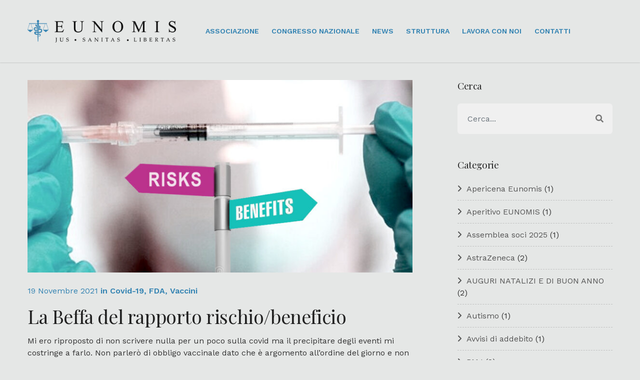

--- FILE ---
content_type: text/html; charset=UTF-8
request_url: https://eunomis.org/2021/11/19/la-beffa-del-rapporto-rischio-beneficio/
body_size: 25658
content:
<!DOCTYPE html>
<html dir="ltr" lang="it-IT" prefix="og: https://ogp.me/ns#" class="no-js no-svg">
<head>
<meta charset="UTF-8">
<meta name="viewport" content="width=device-width, initial-scale=1">
<link rel="profile" href="https://gmpg.org/xfn/11">

<script>(function(html){html.className = html.className.replace(/\bno-js\b/,'js')})(document.documentElement);</script>
<title>La Beffa del rapporto rischio/beneficio - Eunomis</title>
	<style>img:is([sizes="auto" i], [sizes^="auto," i]) { contain-intrinsic-size: 3000px 1500px }</style>
	
		<!-- All in One SEO 4.9.3 - aioseo.com -->
	<meta name="description" content="Mi ero riproposto di non scrivere nulla per un poco sulla covid ma il precipitare degli eventi mi costringe a farlo. Non parlerò di obbligo vaccinale dato che è argomento all’ordine del giorno e non avrei nulla da aggiungere a quanto già si legge un poco dovunque contro questo famigerato decreto. Piuttosto parlerò di una" />
	<meta name="robots" content="max-image-preview:large" />
	<meta name="author" content="Moltefacce"/>
	<link rel="canonical" href="https://eunomis.org/2021/11/19/la-beffa-del-rapporto-rischio-beneficio/" />
	<meta name="generator" content="All in One SEO (AIOSEO) 4.9.3" />
		<meta property="og:locale" content="it_IT" />
		<meta property="og:site_name" content="Eunomis - EUNOMIS è un’Associazione che opera al fine di tutelare i diritti fondamentali e le libertà inviolabili dell’essere umano." />
		<meta property="og:type" content="article" />
		<meta property="og:title" content="La Beffa del rapporto rischio/beneficio - Eunomis" />
		<meta property="og:description" content="Mi ero riproposto di non scrivere nulla per un poco sulla covid ma il precipitare degli eventi mi costringe a farlo. Non parlerò di obbligo vaccinale dato che è argomento all’ordine del giorno e non avrei nulla da aggiungere a quanto già si legge un poco dovunque contro questo famigerato decreto. Piuttosto parlerò di una" />
		<meta property="og:url" content="https://eunomis.org/2021/11/19/la-beffa-del-rapporto-rischio-beneficio/" />
		<meta property="article:published_time" content="2021-11-19T06:48:13+00:00" />
		<meta property="article:modified_time" content="2022-07-15T05:48:44+00:00" />
		<meta property="article:publisher" content="https://www.facebook.com/Eunomis/" />
		<meta name="twitter:card" content="summary" />
		<meta name="twitter:title" content="La Beffa del rapporto rischio/beneficio - Eunomis" />
		<meta name="twitter:description" content="Mi ero riproposto di non scrivere nulla per un poco sulla covid ma il precipitare degli eventi mi costringe a farlo. Non parlerò di obbligo vaccinale dato che è argomento all’ordine del giorno e non avrei nulla da aggiungere a quanto già si legge un poco dovunque contro questo famigerato decreto. Piuttosto parlerò di una" />
		<script type="application/ld+json" class="aioseo-schema">
			{"@context":"https:\/\/schema.org","@graph":[{"@type":"BlogPosting","@id":"https:\/\/eunomis.org\/2021\/11\/19\/la-beffa-del-rapporto-rischio-beneficio\/#blogposting","name":"La Beffa del rapporto rischio\/beneficio - Eunomis","headline":"La Beffa del rapporto rischio\/beneficio","author":{"@id":"https:\/\/eunomis.org\/author\/moltefacce\/#author"},"publisher":{"@id":"https:\/\/eunomis.org\/#organization"},"image":{"@type":"ImageObject","url":"https:\/\/eunomis.org\/wp-content\/uploads\/2022\/07\/News-SANITAS-19-11-2021.jpg","width":1200,"height":501},"datePublished":"2021-11-19T07:48:13+01:00","dateModified":"2022-07-15T07:48:44+02:00","inLanguage":"it-IT","mainEntityOfPage":{"@id":"https:\/\/eunomis.org\/2021\/11\/19\/la-beffa-del-rapporto-rischio-beneficio\/#webpage"},"isPartOf":{"@id":"https:\/\/eunomis.org\/2021\/11\/19\/la-beffa-del-rapporto-rischio-beneficio\/#webpage"},"articleSection":"Covid-19, FDA, Vaccini"},{"@type":"BreadcrumbList","@id":"https:\/\/eunomis.org\/2021\/11\/19\/la-beffa-del-rapporto-rischio-beneficio\/#breadcrumblist","itemListElement":[{"@type":"ListItem","@id":"https:\/\/eunomis.org#listItem","position":1,"name":"Home","item":"https:\/\/eunomis.org","nextItem":{"@type":"ListItem","@id":"https:\/\/eunomis.org\/category\/vaccini\/#listItem","name":"Vaccini"}},{"@type":"ListItem","@id":"https:\/\/eunomis.org\/category\/vaccini\/#listItem","position":2,"name":"Vaccini","item":"https:\/\/eunomis.org\/category\/vaccini\/","nextItem":{"@type":"ListItem","@id":"https:\/\/eunomis.org\/2021\/11\/19\/la-beffa-del-rapporto-rischio-beneficio\/#listItem","name":"La Beffa del rapporto rischio\/beneficio"},"previousItem":{"@type":"ListItem","@id":"https:\/\/eunomis.org#listItem","name":"Home"}},{"@type":"ListItem","@id":"https:\/\/eunomis.org\/2021\/11\/19\/la-beffa-del-rapporto-rischio-beneficio\/#listItem","position":3,"name":"La Beffa del rapporto rischio\/beneficio","previousItem":{"@type":"ListItem","@id":"https:\/\/eunomis.org\/category\/vaccini\/#listItem","name":"Vaccini"}}]},{"@type":"Organization","@id":"https:\/\/eunomis.org\/#organization","name":"Eunomis","description":"EUNOMIS \u00e8 un\u2019Associazione che opera al fine di tutelare i diritti fondamentali e le libert\u00e0 inviolabili dell\u2019essere umano.","url":"https:\/\/eunomis.org\/","logo":{"@type":"ImageObject","url":"https:\/\/eunomis.org\/wp-content\/uploads\/2022\/07\/logo-1.png","@id":"https:\/\/eunomis.org\/2021\/11\/19\/la-beffa-del-rapporto-rischio-beneficio\/#organizationLogo","width":395,"height":395},"image":{"@id":"https:\/\/eunomis.org\/2021\/11\/19\/la-beffa-del-rapporto-rischio-beneficio\/#organizationLogo"},"sameAs":["https:\/\/www.facebook.com\/Eunomis\/","https:\/\/www.instagram.com\/eunomis.diritti\/","https:\/\/www.youtube.com\/channel\/UCdqdVNVKQXOLDQXjBJTKXnA\/featured","https:\/\/it.linkedin.com\/company\/eunomis?original_referer="]},{"@type":"Person","@id":"https:\/\/eunomis.org\/author\/moltefacce\/#author","url":"https:\/\/eunomis.org\/author\/moltefacce\/","name":"Moltefacce"},{"@type":"WebPage","@id":"https:\/\/eunomis.org\/2021\/11\/19\/la-beffa-del-rapporto-rischio-beneficio\/#webpage","url":"https:\/\/eunomis.org\/2021\/11\/19\/la-beffa-del-rapporto-rischio-beneficio\/","name":"La Beffa del rapporto rischio\/beneficio - Eunomis","description":"Mi ero riproposto di non scrivere nulla per un poco sulla covid ma il precipitare degli eventi mi costringe a farlo. Non parler\u00f2 di obbligo vaccinale dato che \u00e8 argomento all\u2019ordine del giorno e non avrei nulla da aggiungere a quanto gi\u00e0 si legge un poco dovunque contro questo famigerato decreto. Piuttosto parler\u00f2 di una","inLanguage":"it-IT","isPartOf":{"@id":"https:\/\/eunomis.org\/#website"},"breadcrumb":{"@id":"https:\/\/eunomis.org\/2021\/11\/19\/la-beffa-del-rapporto-rischio-beneficio\/#breadcrumblist"},"author":{"@id":"https:\/\/eunomis.org\/author\/moltefacce\/#author"},"creator":{"@id":"https:\/\/eunomis.org\/author\/moltefacce\/#author"},"image":{"@type":"ImageObject","url":"https:\/\/eunomis.org\/wp-content\/uploads\/2022\/07\/News-SANITAS-19-11-2021.jpg","@id":"https:\/\/eunomis.org\/2021\/11\/19\/la-beffa-del-rapporto-rischio-beneficio\/#mainImage","width":1200,"height":501},"primaryImageOfPage":{"@id":"https:\/\/eunomis.org\/2021\/11\/19\/la-beffa-del-rapporto-rischio-beneficio\/#mainImage"},"datePublished":"2021-11-19T07:48:13+01:00","dateModified":"2022-07-15T07:48:44+02:00"},{"@type":"WebSite","@id":"https:\/\/eunomis.org\/#website","url":"https:\/\/eunomis.org\/","name":"Eunomis","description":"EUNOMIS \u00e8 un\u2019Associazione che opera al fine di tutelare i diritti fondamentali e le libert\u00e0 inviolabili dell\u2019essere umano.","inLanguage":"it-IT","publisher":{"@id":"https:\/\/eunomis.org\/#organization"}}]}
		</script>
		<!-- All in One SEO -->

<link rel='dns-prefetch' href='//fonts.googleapis.com' />
<link rel='dns-prefetch' href='//use.fontawesome.com' />
<link rel="alternate" type="application/rss+xml" title="Eunomis &raquo; Feed" href="https://eunomis.org/feed/" />
<link rel="alternate" type="application/rss+xml" title="Eunomis &raquo; Feed dei commenti" href="https://eunomis.org/comments/feed/" />
<script type="text/javascript">
/* <![CDATA[ */
window._wpemojiSettings = {"baseUrl":"https:\/\/s.w.org\/images\/core\/emoji\/16.0.1\/72x72\/","ext":".png","svgUrl":"https:\/\/s.w.org\/images\/core\/emoji\/16.0.1\/svg\/","svgExt":".svg","source":{"concatemoji":"https:\/\/eunomis.org\/wp-includes\/js\/wp-emoji-release.min.js?ver=6.8.3"}};
/*! This file is auto-generated */
!function(s,n){var o,i,e;function c(e){try{var t={supportTests:e,timestamp:(new Date).valueOf()};sessionStorage.setItem(o,JSON.stringify(t))}catch(e){}}function p(e,t,n){e.clearRect(0,0,e.canvas.width,e.canvas.height),e.fillText(t,0,0);var t=new Uint32Array(e.getImageData(0,0,e.canvas.width,e.canvas.height).data),a=(e.clearRect(0,0,e.canvas.width,e.canvas.height),e.fillText(n,0,0),new Uint32Array(e.getImageData(0,0,e.canvas.width,e.canvas.height).data));return t.every(function(e,t){return e===a[t]})}function u(e,t){e.clearRect(0,0,e.canvas.width,e.canvas.height),e.fillText(t,0,0);for(var n=e.getImageData(16,16,1,1),a=0;a<n.data.length;a++)if(0!==n.data[a])return!1;return!0}function f(e,t,n,a){switch(t){case"flag":return n(e,"\ud83c\udff3\ufe0f\u200d\u26a7\ufe0f","\ud83c\udff3\ufe0f\u200b\u26a7\ufe0f")?!1:!n(e,"\ud83c\udde8\ud83c\uddf6","\ud83c\udde8\u200b\ud83c\uddf6")&&!n(e,"\ud83c\udff4\udb40\udc67\udb40\udc62\udb40\udc65\udb40\udc6e\udb40\udc67\udb40\udc7f","\ud83c\udff4\u200b\udb40\udc67\u200b\udb40\udc62\u200b\udb40\udc65\u200b\udb40\udc6e\u200b\udb40\udc67\u200b\udb40\udc7f");case"emoji":return!a(e,"\ud83e\udedf")}return!1}function g(e,t,n,a){var r="undefined"!=typeof WorkerGlobalScope&&self instanceof WorkerGlobalScope?new OffscreenCanvas(300,150):s.createElement("canvas"),o=r.getContext("2d",{willReadFrequently:!0}),i=(o.textBaseline="top",o.font="600 32px Arial",{});return e.forEach(function(e){i[e]=t(o,e,n,a)}),i}function t(e){var t=s.createElement("script");t.src=e,t.defer=!0,s.head.appendChild(t)}"undefined"!=typeof Promise&&(o="wpEmojiSettingsSupports",i=["flag","emoji"],n.supports={everything:!0,everythingExceptFlag:!0},e=new Promise(function(e){s.addEventListener("DOMContentLoaded",e,{once:!0})}),new Promise(function(t){var n=function(){try{var e=JSON.parse(sessionStorage.getItem(o));if("object"==typeof e&&"number"==typeof e.timestamp&&(new Date).valueOf()<e.timestamp+604800&&"object"==typeof e.supportTests)return e.supportTests}catch(e){}return null}();if(!n){if("undefined"!=typeof Worker&&"undefined"!=typeof OffscreenCanvas&&"undefined"!=typeof URL&&URL.createObjectURL&&"undefined"!=typeof Blob)try{var e="postMessage("+g.toString()+"("+[JSON.stringify(i),f.toString(),p.toString(),u.toString()].join(",")+"));",a=new Blob([e],{type:"text/javascript"}),r=new Worker(URL.createObjectURL(a),{name:"wpTestEmojiSupports"});return void(r.onmessage=function(e){c(n=e.data),r.terminate(),t(n)})}catch(e){}c(n=g(i,f,p,u))}t(n)}).then(function(e){for(var t in e)n.supports[t]=e[t],n.supports.everything=n.supports.everything&&n.supports[t],"flag"!==t&&(n.supports.everythingExceptFlag=n.supports.everythingExceptFlag&&n.supports[t]);n.supports.everythingExceptFlag=n.supports.everythingExceptFlag&&!n.supports.flag,n.DOMReady=!1,n.readyCallback=function(){n.DOMReady=!0}}).then(function(){return e}).then(function(){var e;n.supports.everything||(n.readyCallback(),(e=n.source||{}).concatemoji?t(e.concatemoji):e.wpemoji&&e.twemoji&&(t(e.twemoji),t(e.wpemoji)))}))}((window,document),window._wpemojiSettings);
/* ]]> */
</script>
<style id='wp-emoji-styles-inline-css' type='text/css'>

	img.wp-smiley, img.emoji {
		display: inline !important;
		border: none !important;
		box-shadow: none !important;
		height: 1em !important;
		width: 1em !important;
		margin: 0 0.07em !important;
		vertical-align: -0.1em !important;
		background: none !important;
		padding: 0 !important;
	}
</style>
<link rel='stylesheet' id='wp-block-library-css' href='https://eunomis.org/wp-includes/css/dist/block-library/style.min.css?ver=6.8.3' type='text/css' media='all' />
<style id='wp-block-library-theme-inline-css' type='text/css'>
.wp-block-audio :where(figcaption){color:#555;font-size:13px;text-align:center}.is-dark-theme .wp-block-audio :where(figcaption){color:#ffffffa6}.wp-block-audio{margin:0 0 1em}.wp-block-code{border:1px solid #ccc;border-radius:4px;font-family:Menlo,Consolas,monaco,monospace;padding:.8em 1em}.wp-block-embed :where(figcaption){color:#555;font-size:13px;text-align:center}.is-dark-theme .wp-block-embed :where(figcaption){color:#ffffffa6}.wp-block-embed{margin:0 0 1em}.blocks-gallery-caption{color:#555;font-size:13px;text-align:center}.is-dark-theme .blocks-gallery-caption{color:#ffffffa6}:root :where(.wp-block-image figcaption){color:#555;font-size:13px;text-align:center}.is-dark-theme :root :where(.wp-block-image figcaption){color:#ffffffa6}.wp-block-image{margin:0 0 1em}.wp-block-pullquote{border-bottom:4px solid;border-top:4px solid;color:currentColor;margin-bottom:1.75em}.wp-block-pullquote cite,.wp-block-pullquote footer,.wp-block-pullquote__citation{color:currentColor;font-size:.8125em;font-style:normal;text-transform:uppercase}.wp-block-quote{border-left:.25em solid;margin:0 0 1.75em;padding-left:1em}.wp-block-quote cite,.wp-block-quote footer{color:currentColor;font-size:.8125em;font-style:normal;position:relative}.wp-block-quote:where(.has-text-align-right){border-left:none;border-right:.25em solid;padding-left:0;padding-right:1em}.wp-block-quote:where(.has-text-align-center){border:none;padding-left:0}.wp-block-quote.is-large,.wp-block-quote.is-style-large,.wp-block-quote:where(.is-style-plain){border:none}.wp-block-search .wp-block-search__label{font-weight:700}.wp-block-search__button{border:1px solid #ccc;padding:.375em .625em}:where(.wp-block-group.has-background){padding:1.25em 2.375em}.wp-block-separator.has-css-opacity{opacity:.4}.wp-block-separator{border:none;border-bottom:2px solid;margin-left:auto;margin-right:auto}.wp-block-separator.has-alpha-channel-opacity{opacity:1}.wp-block-separator:not(.is-style-wide):not(.is-style-dots){width:100px}.wp-block-separator.has-background:not(.is-style-dots){border-bottom:none;height:1px}.wp-block-separator.has-background:not(.is-style-wide):not(.is-style-dots){height:2px}.wp-block-table{margin:0 0 1em}.wp-block-table td,.wp-block-table th{word-break:normal}.wp-block-table :where(figcaption){color:#555;font-size:13px;text-align:center}.is-dark-theme .wp-block-table :where(figcaption){color:#ffffffa6}.wp-block-video :where(figcaption){color:#555;font-size:13px;text-align:center}.is-dark-theme .wp-block-video :where(figcaption){color:#ffffffa6}.wp-block-video{margin:0 0 1em}:root :where(.wp-block-template-part.has-background){margin-bottom:0;margin-top:0;padding:1.25em 2.375em}
</style>
<style id='classic-theme-styles-inline-css' type='text/css'>
/*! This file is auto-generated */
.wp-block-button__link{color:#fff;background-color:#32373c;border-radius:9999px;box-shadow:none;text-decoration:none;padding:calc(.667em + 2px) calc(1.333em + 2px);font-size:1.125em}.wp-block-file__button{background:#32373c;color:#fff;text-decoration:none}
</style>
<link rel='stylesheet' id='aioseo/css/src/vue/standalone/blocks/table-of-contents/global.scss-css' href='https://eunomis.org/wp-content/plugins/all-in-one-seo-pack/dist/Lite/assets/css/table-of-contents/global.e90f6d47.css?ver=4.9.3' type='text/css' media='all' />
<style id='font-awesome-svg-styles-default-inline-css' type='text/css'>
.svg-inline--fa {
  display: inline-block;
  height: 1em;
  overflow: visible;
  vertical-align: -.125em;
}
</style>
<link rel='stylesheet' id='font-awesome-svg-styles-css' href='https://eunomis.org/wp-content/uploads/font-awesome/v6.1.1/css/svg-with-js.css' type='text/css' media='all' />
<style id='font-awesome-svg-styles-inline-css' type='text/css'>
   .wp-block-font-awesome-icon svg::before,
   .wp-rich-text-font-awesome-icon svg::before {content: unset;}
</style>
<style id='global-styles-inline-css' type='text/css'>
:root{--wp--preset--aspect-ratio--square: 1;--wp--preset--aspect-ratio--4-3: 4/3;--wp--preset--aspect-ratio--3-4: 3/4;--wp--preset--aspect-ratio--3-2: 3/2;--wp--preset--aspect-ratio--2-3: 2/3;--wp--preset--aspect-ratio--16-9: 16/9;--wp--preset--aspect-ratio--9-16: 9/16;--wp--preset--color--black: #000000;--wp--preset--color--cyan-bluish-gray: #abb8c3;--wp--preset--color--white: #fff;--wp--preset--color--pale-pink: #f78da7;--wp--preset--color--vivid-red: #cf2e2e;--wp--preset--color--luminous-vivid-orange: #ff6900;--wp--preset--color--luminous-vivid-amber: #fcb900;--wp--preset--color--light-green-cyan: #7bdcb5;--wp--preset--color--vivid-green-cyan: #00d084;--wp--preset--color--pale-cyan-blue: #8ed1fc;--wp--preset--color--vivid-cyan-blue: #0693e3;--wp--preset--color--vivid-purple: #9b51e0;--wp--preset--color--dark: #2c353f;--wp--preset--color--lightdark: #252d35;--wp--preset--color--deepdark: #1d1d1d;--wp--preset--color--lightgrey: #f0f0f0;--wp--preset--color--grey: #e8e8e8;--wp--preset--color--deepgrey: #ddd;--wp--preset--color--rose: #3383b2;--wp--preset--color--red: #e35029;--wp--preset--color--tomato: #eb2f5b;--wp--preset--color--coral: #ea5c5a;--wp--preset--color--yellow: #feca16;--wp--preset--color--green: #42a045;--wp--preset--color--lightgreen: #59BD56;--wp--preset--color--deepgreen: #009587;--wp--preset--color--blue: #2154cf;--wp--preset--color--lightblue: #1e88e5;--wp--preset--color--skyblue: #01b7de;--wp--preset--color--deepblue: #004861;--wp--preset--color--tinyblue: #e6f9fa;--wp--preset--color--purple: #6e45e2;--wp--preset--color--deeppurple: #510fa7;--wp--preset--color--lightpurple: #715fef;--wp--preset--gradient--vivid-cyan-blue-to-vivid-purple: linear-gradient(135deg,rgba(6,147,227,1) 0%,rgb(155,81,224) 100%);--wp--preset--gradient--light-green-cyan-to-vivid-green-cyan: linear-gradient(135deg,rgb(122,220,180) 0%,rgb(0,208,130) 100%);--wp--preset--gradient--luminous-vivid-amber-to-luminous-vivid-orange: linear-gradient(135deg,rgba(252,185,0,1) 0%,rgba(255,105,0,1) 100%);--wp--preset--gradient--luminous-vivid-orange-to-vivid-red: linear-gradient(135deg,rgba(255,105,0,1) 0%,rgb(207,46,46) 100%);--wp--preset--gradient--very-light-gray-to-cyan-bluish-gray: linear-gradient(135deg,rgb(238,238,238) 0%,rgb(169,184,195) 100%);--wp--preset--gradient--cool-to-warm-spectrum: linear-gradient(135deg,rgb(74,234,220) 0%,rgb(151,120,209) 20%,rgb(207,42,186) 40%,rgb(238,44,130) 60%,rgb(251,105,98) 80%,rgb(254,248,76) 100%);--wp--preset--gradient--blush-light-purple: linear-gradient(135deg,rgb(255,206,236) 0%,rgb(152,150,240) 100%);--wp--preset--gradient--blush-bordeaux: linear-gradient(135deg,rgb(254,205,165) 0%,rgb(254,45,45) 50%,rgb(107,0,62) 100%);--wp--preset--gradient--luminous-dusk: linear-gradient(135deg,rgb(255,203,112) 0%,rgb(199,81,192) 50%,rgb(65,88,208) 100%);--wp--preset--gradient--pale-ocean: linear-gradient(135deg,rgb(255,245,203) 0%,rgb(182,227,212) 50%,rgb(51,167,181) 100%);--wp--preset--gradient--electric-grass: linear-gradient(135deg,rgb(202,248,128) 0%,rgb(113,206,126) 100%);--wp--preset--gradient--midnight: linear-gradient(135deg,rgb(2,3,129) 0%,rgb(40,116,252) 100%);--wp--preset--font-size--small: 13px;--wp--preset--font-size--medium: 20px;--wp--preset--font-size--large: 36px;--wp--preset--font-size--x-large: 42px;--wp--preset--spacing--20: 0.44rem;--wp--preset--spacing--30: 0.67rem;--wp--preset--spacing--40: 1rem;--wp--preset--spacing--50: 1.5rem;--wp--preset--spacing--60: 2.25rem;--wp--preset--spacing--70: 3.38rem;--wp--preset--spacing--80: 5.06rem;--wp--preset--shadow--natural: 6px 6px 9px rgba(0, 0, 0, 0.2);--wp--preset--shadow--deep: 12px 12px 50px rgba(0, 0, 0, 0.4);--wp--preset--shadow--sharp: 6px 6px 0px rgba(0, 0, 0, 0.2);--wp--preset--shadow--outlined: 6px 6px 0px -3px rgba(255, 255, 255, 1), 6px 6px rgba(0, 0, 0, 1);--wp--preset--shadow--crisp: 6px 6px 0px rgba(0, 0, 0, 1);}:where(.is-layout-flex){gap: 0.5em;}:where(.is-layout-grid){gap: 0.5em;}body .is-layout-flex{display: flex;}.is-layout-flex{flex-wrap: wrap;align-items: center;}.is-layout-flex > :is(*, div){margin: 0;}body .is-layout-grid{display: grid;}.is-layout-grid > :is(*, div){margin: 0;}:where(.wp-block-columns.is-layout-flex){gap: 2em;}:where(.wp-block-columns.is-layout-grid){gap: 2em;}:where(.wp-block-post-template.is-layout-flex){gap: 1.25em;}:where(.wp-block-post-template.is-layout-grid){gap: 1.25em;}.has-black-color{color: var(--wp--preset--color--black) !important;}.has-cyan-bluish-gray-color{color: var(--wp--preset--color--cyan-bluish-gray) !important;}.has-white-color{color: var(--wp--preset--color--white) !important;}.has-pale-pink-color{color: var(--wp--preset--color--pale-pink) !important;}.has-vivid-red-color{color: var(--wp--preset--color--vivid-red) !important;}.has-luminous-vivid-orange-color{color: var(--wp--preset--color--luminous-vivid-orange) !important;}.has-luminous-vivid-amber-color{color: var(--wp--preset--color--luminous-vivid-amber) !important;}.has-light-green-cyan-color{color: var(--wp--preset--color--light-green-cyan) !important;}.has-vivid-green-cyan-color{color: var(--wp--preset--color--vivid-green-cyan) !important;}.has-pale-cyan-blue-color{color: var(--wp--preset--color--pale-cyan-blue) !important;}.has-vivid-cyan-blue-color{color: var(--wp--preset--color--vivid-cyan-blue) !important;}.has-vivid-purple-color{color: var(--wp--preset--color--vivid-purple) !important;}.has-black-background-color{background-color: var(--wp--preset--color--black) !important;}.has-cyan-bluish-gray-background-color{background-color: var(--wp--preset--color--cyan-bluish-gray) !important;}.has-white-background-color{background-color: var(--wp--preset--color--white) !important;}.has-pale-pink-background-color{background-color: var(--wp--preset--color--pale-pink) !important;}.has-vivid-red-background-color{background-color: var(--wp--preset--color--vivid-red) !important;}.has-luminous-vivid-orange-background-color{background-color: var(--wp--preset--color--luminous-vivid-orange) !important;}.has-luminous-vivid-amber-background-color{background-color: var(--wp--preset--color--luminous-vivid-amber) !important;}.has-light-green-cyan-background-color{background-color: var(--wp--preset--color--light-green-cyan) !important;}.has-vivid-green-cyan-background-color{background-color: var(--wp--preset--color--vivid-green-cyan) !important;}.has-pale-cyan-blue-background-color{background-color: var(--wp--preset--color--pale-cyan-blue) !important;}.has-vivid-cyan-blue-background-color{background-color: var(--wp--preset--color--vivid-cyan-blue) !important;}.has-vivid-purple-background-color{background-color: var(--wp--preset--color--vivid-purple) !important;}.has-black-border-color{border-color: var(--wp--preset--color--black) !important;}.has-cyan-bluish-gray-border-color{border-color: var(--wp--preset--color--cyan-bluish-gray) !important;}.has-white-border-color{border-color: var(--wp--preset--color--white) !important;}.has-pale-pink-border-color{border-color: var(--wp--preset--color--pale-pink) !important;}.has-vivid-red-border-color{border-color: var(--wp--preset--color--vivid-red) !important;}.has-luminous-vivid-orange-border-color{border-color: var(--wp--preset--color--luminous-vivid-orange) !important;}.has-luminous-vivid-amber-border-color{border-color: var(--wp--preset--color--luminous-vivid-amber) !important;}.has-light-green-cyan-border-color{border-color: var(--wp--preset--color--light-green-cyan) !important;}.has-vivid-green-cyan-border-color{border-color: var(--wp--preset--color--vivid-green-cyan) !important;}.has-pale-cyan-blue-border-color{border-color: var(--wp--preset--color--pale-cyan-blue) !important;}.has-vivid-cyan-blue-border-color{border-color: var(--wp--preset--color--vivid-cyan-blue) !important;}.has-vivid-purple-border-color{border-color: var(--wp--preset--color--vivid-purple) !important;}.has-vivid-cyan-blue-to-vivid-purple-gradient-background{background: var(--wp--preset--gradient--vivid-cyan-blue-to-vivid-purple) !important;}.has-light-green-cyan-to-vivid-green-cyan-gradient-background{background: var(--wp--preset--gradient--light-green-cyan-to-vivid-green-cyan) !important;}.has-luminous-vivid-amber-to-luminous-vivid-orange-gradient-background{background: var(--wp--preset--gradient--luminous-vivid-amber-to-luminous-vivid-orange) !important;}.has-luminous-vivid-orange-to-vivid-red-gradient-background{background: var(--wp--preset--gradient--luminous-vivid-orange-to-vivid-red) !important;}.has-very-light-gray-to-cyan-bluish-gray-gradient-background{background: var(--wp--preset--gradient--very-light-gray-to-cyan-bluish-gray) !important;}.has-cool-to-warm-spectrum-gradient-background{background: var(--wp--preset--gradient--cool-to-warm-spectrum) !important;}.has-blush-light-purple-gradient-background{background: var(--wp--preset--gradient--blush-light-purple) !important;}.has-blush-bordeaux-gradient-background{background: var(--wp--preset--gradient--blush-bordeaux) !important;}.has-luminous-dusk-gradient-background{background: var(--wp--preset--gradient--luminous-dusk) !important;}.has-pale-ocean-gradient-background{background: var(--wp--preset--gradient--pale-ocean) !important;}.has-electric-grass-gradient-background{background: var(--wp--preset--gradient--electric-grass) !important;}.has-midnight-gradient-background{background: var(--wp--preset--gradient--midnight) !important;}.has-small-font-size{font-size: var(--wp--preset--font-size--small) !important;}.has-medium-font-size{font-size: var(--wp--preset--font-size--medium) !important;}.has-large-font-size{font-size: var(--wp--preset--font-size--large) !important;}.has-x-large-font-size{font-size: var(--wp--preset--font-size--x-large) !important;}
:where(.wp-block-post-template.is-layout-flex){gap: 1.25em;}:where(.wp-block-post-template.is-layout-grid){gap: 1.25em;}
:where(.wp-block-columns.is-layout-flex){gap: 2em;}:where(.wp-block-columns.is-layout-grid){gap: 2em;}
:root :where(.wp-block-pullquote){font-size: 1.5em;line-height: 1.6;}
</style>
<link rel='stylesheet' id='contact-form-7-css' href='https://eunomis.org/wp-content/plugins/contact-form-7/includes/css/styles.css?ver=6.1.4' type='text/css' media='all' />
<style id='contact-form-7-inline-css' type='text/css'>
.wpcf7 .wpcf7-recaptcha iframe {margin-bottom: 0;}.wpcf7 .wpcf7-recaptcha[data-align="center"] > div {margin: 0 auto;}.wpcf7 .wpcf7-recaptcha[data-align="right"] > div {margin: 0 0 0 auto;}
</style>
<link rel='stylesheet' id='email-subscribers-css' href='https://eunomis.org/wp-content/plugins/email-subscribers/lite/public/css/email-subscribers-public.css?ver=5.9.14' type='text/css' media='all' />
<link rel='stylesheet' id='cmplz-general-css' href='https://eunomis.org/wp-content/plugins/complianz-gdpr-premium/assets/css/cookieblocker.min.css?ver=1745216914' type='text/css' media='all' />
<link rel='stylesheet' id='pergo-google-fonts-css' href='//fonts.googleapis.com/css?family=Work+Sans%3Aregular%2C600%7CPlayfair+Display%3Aregular%2Citalic%2C700%2C700italic&#038;subset=latin%2Clatin-ext' type='text/css' media='all' />
<link rel='stylesheet' id='fa-svg-with-js-css' href='https://eunomis.org/wp-content/themes/pergo/css/fa-svg-with-js.css?ver=1.0' type='text/css' media='all' />
<link rel='stylesheet' id='bootstrap-css' href='https://eunomis.org/wp-content/themes/pergo/css/bootstrap.min.css?ver=1.7.7' type='text/css' media='all' />
<style id='bootstrap-inline-css' type='text/css'>
.btn {background-color: #3383b2;border: 2px solid #3383b2;}
</style>
<link rel='stylesheet' id='pergo-default-style-css' href='https://eunomis.org/wp-content/themes/pergo/css/style.css?ver=1.0.0.0' type='text/css' media='all' />
<style id='pergo-default-style-inline-css' type='text/css'>
.wpb-js-composer .vc_tta-tabs.vc_tta-tabs-position-top.vc_tta-style-pergo .vc_tta-tabs-list .vc_active a{background-color: #3383b2;}.wpb-js-composer .vc_tta-tabs.vc_tta-tabs-position-top.vc_tta-style-pergo .vc_tta-tabs-list li a span{color: #3383b2;}.ind-5 { padding-right: 5px; padding-left: 5px; }.wide-10 { padding-top: 100px; padding-bottom: 10px; }.m-top-5 { margin-top: 5px; }.m-bottom-5 { margin-bottom: 5px; }.m-left-5 { margin-left: 5px; }.m-right-5 { margin-right: 5px; }.p-top-5 { padding-top: 5px; }.p-bottom-5 { padding-bottom: 5px; }.p-left-5 { padding-left: 5px; }.p-right-5 { padding-right: 5px; }.p-top-bottom-10 { padding-top: 10px; padding-bottom: 10px; }.ind-10 { padding-right: 10px; padding-left: 10px; }.wide-20 { padding-top: 100px; padding-bottom: 20px; }.m-top-10 { margin-top: 10px; }.m-bottom-10 { margin-bottom: 10px; }.m-left-10 { margin-left: 10px; }.m-right-10 { margin-right: 10px; }.p-top-10 { padding-top: 10px; }.p-bottom-10 { padding-bottom: 10px; }.p-left-10 { padding-left: 10px; }.p-right-10 { padding-right: 10px; }.p-top-bottom-20 { padding-top: 20px; padding-bottom: 20px; }.ind-15 { padding-right: 15px; padding-left: 15px; }.wide-30 { padding-top: 100px; padding-bottom: 30px; }.m-top-15 { margin-top: 15px; }.m-bottom-15 { margin-bottom: 15px; }.m-left-15 { margin-left: 15px; }.m-right-15 { margin-right: 15px; }.p-top-15 { padding-top: 15px; }.p-bottom-15 { padding-bottom: 15px; }.p-left-15 { padding-left: 15px; }.p-right-15 { padding-right: 15px; }.p-top-bottom-30 { padding-top: 30px; padding-bottom: 30px; }.ind-20 { padding-right: 20px; padding-left: 20px; }.wide-40 { padding-top: 100px; padding-bottom: 40px; }.m-top-20 { margin-top: 20px; }.m-bottom-20 { margin-bottom: 20px; }.m-left-20 { margin-left: 20px; }.m-right-20 { margin-right: 20px; }.p-top-20 { padding-top: 20px; }.p-bottom-20 { padding-bottom: 20px; }.p-left-20 { padding-left: 20px; }.p-right-20 { padding-right: 20px; }.p-top-bottom-40 { padding-top: 40px; padding-bottom: 40px; }.ind-25 { padding-right: 25px; padding-left: 25px; }.wide-50 { padding-top: 100px; padding-bottom: 50px; }.m-top-25 { margin-top: 25px; }.m-bottom-25 { margin-bottom: 25px; }.m-left-25 { margin-left: 25px; }.m-right-25 { margin-right: 25px; }.p-top-25 { padding-top: 25px; }.p-bottom-25 { padding-bottom: 25px; }.p-left-25 { padding-left: 25px; }.p-right-25 { padding-right: 25px; }.p-top-bottom-50 { padding-top: 50px; padding-bottom: 50px; }.ind-30 { padding-right: 30px; padding-left: 30px; }.wide-60 { padding-top: 100px; padding-bottom: 60px; }.m-top-30 { margin-top: 30px; }.m-bottom-30 { margin-bottom: 30px; }.m-left-30 { margin-left: 30px; }.m-right-30 { margin-right: 30px; }.p-top-30 { padding-top: 30px; }.p-bottom-30 { padding-bottom: 30px; }.p-left-30 { padding-left: 30px; }.p-right-30 { padding-right: 30px; }.p-top-bottom-60 { padding-top: 60px; padding-bottom: 60px; }.ind-35 { padding-right: 35px; padding-left: 35px; }.wide-70 { padding-top: 100px; padding-bottom: 70px; }.m-top-35 { margin-top: 35px; }.m-bottom-35 { margin-bottom: 35px; }.m-left-35 { margin-left: 35px; }.m-right-35 { margin-right: 35px; }.p-top-35 { padding-top: 35px; }.p-bottom-35 { padding-bottom: 35px; }.p-left-35 { padding-left: 35px; }.p-right-35 { padding-right: 35px; }.p-top-bottom-70 { padding-top: 70px; padding-bottom: 70px; }.ind-40 { padding-right: 40px; padding-left: 40px; }.wide-80 { padding-top: 100px; padding-bottom: 80px; }.m-top-40 { margin-top: 40px; }.m-bottom-40 { margin-bottom: 40px; }.m-left-40 { margin-left: 40px; }.m-right-40 { margin-right: 40px; }.p-top-40 { padding-top: 40px; }.p-bottom-40 { padding-bottom: 40px; }.p-left-40 { padding-left: 40px; }.p-right-40 { padding-right: 40px; }.p-top-bottom-80 { padding-top: 80px; padding-bottom: 80px; }.ind-45 { padding-right: 45px; padding-left: 45px; }.wide-90 { padding-top: 100px; padding-bottom: 90px; }.m-top-45 { margin-top: 45px; }.m-bottom-45 { margin-bottom: 45px; }.m-left-45 { margin-left: 45px; }.m-right-45 { margin-right: 45px; }.p-top-45 { padding-top: 45px; }.p-bottom-45 { padding-bottom: 45px; }.p-left-45 { padding-left: 45px; }.p-right-45 { padding-right: 45px; }.p-top-bottom-90 { padding-top: 90px; padding-bottom: 90px; }.ind-50 { padding-right: 50px; padding-left: 50px; }.wide-100 { padding-top: 100px; padding-bottom: 100px; }.m-top-50 { margin-top: 50px; }.m-bottom-50 { margin-bottom: 50px; }.m-left-50 { margin-left: 50px; }.m-right-50 { margin-right: 50px; }.p-top-50 { padding-top: 50px; }.p-bottom-50 { padding-bottom: 50px; }.p-left-50 { padding-left: 50px; }.p-right-50 { padding-right: 50px; }.p-top-bottom-100 { padding-top: 100px; padding-bottom: 100px; }.ind-55 { padding-right: 55px; padding-left: 55px; }.wide-110 { padding-top: 100px; padding-bottom: 110px; }.m-top-55 { margin-top: 55px; }.m-bottom-55 { margin-bottom: 55px; }.m-left-55 { margin-left: 55px; }.m-right-55 { margin-right: 55px; }.p-top-55 { padding-top: 55px; }.p-bottom-55 { padding-bottom: 55px; }.p-left-55 { padding-left: 55px; }.p-right-55 { padding-right: 55px; }.p-top-bottom-110 { padding-top: 110px; padding-bottom: 110px; }.ind-60 { padding-right: 60px; padding-left: 60px; }.wide-120 { padding-top: 100px; padding-bottom: 120px; }.m-top-60 { margin-top: 60px; }.m-bottom-60 { margin-bottom: 60px; }.m-left-60 { margin-left: 60px; }.m-right-60 { margin-right: 60px; }.p-top-60 { padding-top: 60px; }.p-bottom-60 { padding-bottom: 60px; }.p-left-60 { padding-left: 60px; }.p-right-60 { padding-right: 60px; }.p-top-bottom-120 { padding-top: 120px; padding-bottom: 120px; }.ind-65 { padding-right: 65px; padding-left: 65px; }.wide-130 { padding-top: 100px; padding-bottom: 130px; }.m-top-65 { margin-top: 65px; }.m-bottom-65 { margin-bottom: 65px; }.m-left-65 { margin-left: 65px; }.m-right-65 { margin-right: 65px; }.p-top-65 { padding-top: 65px; }.p-bottom-65 { padding-bottom: 65px; }.p-left-65 { padding-left: 65px; }.p-right-65 { padding-right: 65px; }.p-top-bottom-130 { padding-top: 130px; padding-bottom: 130px; }.ind-70 { padding-right: 70px; padding-left: 70px; }.wide-140 { padding-top: 100px; padding-bottom: 140px; }.m-top-70 { margin-top: 70px; }.m-bottom-70 { margin-bottom: 70px; }.m-left-70 { margin-left: 70px; }.m-right-70 { margin-right: 70px; }.p-top-70 { padding-top: 70px; }.p-bottom-70 { padding-bottom: 70px; }.p-left-70 { padding-left: 70px; }.p-right-70 { padding-right: 70px; }.p-top-bottom-140 { padding-top: 140px; padding-bottom: 140px; }.ind-75 { padding-right: 75px; padding-left: 75px; }.wide-150 { padding-top: 100px; padding-bottom: 150px; }.m-top-75 { margin-top: 75px; }.m-bottom-75 { margin-bottom: 75px; }.m-left-75 { margin-left: 75px; }.m-right-75 { margin-right: 75px; }.p-top-75 { padding-top: 75px; }.p-bottom-75 { padding-bottom: 75px; }.p-left-75 { padding-left: 75px; }.p-right-75 { padding-right: 75px; }.p-top-bottom-150 { padding-top: 150px; padding-bottom: 150px; }.ind-80 { padding-right: 80px; padding-left: 80px; }.wide-160 { padding-top: 100px; padding-bottom: 160px; }.m-top-80 { margin-top: 80px; }.m-bottom-80 { margin-bottom: 80px; }.m-left-80 { margin-left: 80px; }.m-right-80 { margin-right: 80px; }.p-top-80 { padding-top: 80px; }.p-bottom-80 { padding-bottom: 80px; }.p-left-80 { padding-left: 80px; }.p-right-80 { padding-right: 80px; }.p-top-bottom-160 { padding-top: 160px; padding-bottom: 160px; }.ind-85 { padding-right: 85px; padding-left: 85px; }.wide-170 { padding-top: 100px; padding-bottom: 170px; }.m-top-85 { margin-top: 85px; }.m-bottom-85 { margin-bottom: 85px; }.m-left-85 { margin-left: 85px; }.m-right-85 { margin-right: 85px; }.p-top-85 { padding-top: 85px; }.p-bottom-85 { padding-bottom: 85px; }.p-left-85 { padding-left: 85px; }.p-right-85 { padding-right: 85px; }.p-top-bottom-170 { padding-top: 170px; padding-bottom: 170px; }.ind-90 { padding-right: 90px; padding-left: 90px; }.wide-180 { padding-top: 100px; padding-bottom: 180px; }.m-top-90 { margin-top: 90px; }.m-bottom-90 { margin-bottom: 90px; }.m-left-90 { margin-left: 90px; }.m-right-90 { margin-right: 90px; }.p-top-90 { padding-top: 90px; }.p-bottom-90 { padding-bottom: 90px; }.p-left-90 { padding-left: 90px; }.p-right-90 { padding-right: 90px; }.p-top-bottom-180 { padding-top: 180px; padding-bottom: 180px; }.ind-95 { padding-right: 95px; padding-left: 95px; }.wide-190 { padding-top: 100px; padding-bottom: 190px; }.m-top-95 { margin-top: 95px; }.m-bottom-95 { margin-bottom: 95px; }.m-left-95 { margin-left: 95px; }.m-right-95 { margin-right: 95px; }.p-top-95 { padding-top: 95px; }.p-bottom-95 { padding-bottom: 95px; }.p-left-95 { padding-left: 95px; }.p-right-95 { padding-right: 95px; }.p-top-bottom-190 { padding-top: 190px; padding-bottom: 190px; }.ind-100 { padding-right: 100px; padding-left: 100px; }.wide-200 { padding-top: 100px; padding-bottom: 200px; }.m-top-100 { margin-top: 100px; }.m-bottom-100 { margin-bottom: 100px; }.m-left-100 { margin-left: 100px; }.m-right-100 { margin-right: 100px; }.p-top-100 { padding-top: 100px; }.p-bottom-100 { padding-bottom: 100px; }.p-left-100 { padding-left: 100px; }.p-right-100 { padding-right: 100px; }.p-top-bottom-200 { padding-top: 200px; padding-bottom: 200px; }.m-bottom-0 { margin-bottom: 0; }.p-bottom-0 { padding-bottom: 0; }.p-left-0 { padding-left: 0px; }.p-right-0 { padding-right: 0px; }.bg-dark { background-color: #0f0f0f; }.bg-lightgrey { background-color: #f0f0f0; }.bg-rose { background-color: #3383b2; }span.section-id.rose-color,.primary-color,.preset-color,.wpb-js-composer .vc_tta-tabs.vc_tta-tabs-position-top.vc_tta-style-pergo .vc_tta-tabs-list li a span,a.rose-hover:hover { color: #3383b2; }.portfolio-filter.rose-btngroup .btn-group > .btn.active, .portfolio-filter.rose-btngroup .btn-group > .btn.focus,.wpb-js-composer .vc_tta-tabs.vc_tta-tabs-position-top.vc_tta-style-pergo .vc_tta-tabs-list .vc_active a{background-color: #3383b2;border-color: #3383b2;} .btn-rose {background-color: #3383b2;border: 2px solid #3383b2;}.btn-tra,.white-color .btn-tra {color: #3383b2;border-color: #3383b2;}.btn:hover {background-color: #3383b2 ;border-color: #3383b2 ;}.btn-tra:hover {background-color: #3383b2;border-color: #3383b2;}.play-icon-rose { color: #3383b2; }.woocommerce span.onsale,.owl-theme .owl-dots .owl-dot.active span,.hover-overlay mark, .hover-overlay ins,.woocommerce div.product .woocommerce-tabs ul.tabs li.active a, .wpb-js-composer .vc_tta-tabs.vc_tta-tabs-position-top.vc_tta-style-pergo-style2 .vc_tta-tabs-list .vc_active a,.wpb-js-composer .vc_tta-tabs.vc_tta-tabs-position-top.vc_tta-style-pergo-style2 .vc_tta-tabs-list .vc_active a,.rose-progress .progress-bar {background-color: #3383b2;}.white-color .rose-icon > span, #list-tab .list-group-item.active h5,.rose-icon > span { color: #3383b2;}.underline-rose {background-image: linear-gradient(120deg, #3383b2 0%, #3383b2 90%);}.rose-hover:hover .grey-icon span { color: #3383b2;}.widget_rss cite,.recentcomments .comment-author-link, .recentcomments .comment-author-link a,.rose-color,.rose-color h2, .rose-color h3,.rose-color h4, .rose-color h5, .rose-color h6, .rose-color p, .rose-color a, .rose-color li, .rose-color i, .white-color .rose-color,.rose-color span { color: #3383b2; }.has-tra-background-color .wp-block-coblocks-shape-divider__alt-wrapper,.has-tra-background-color,.woocommerce div.product .woocommerce-tabs ul.tabs.rounded-tab li.active a,.bg-tra { background-color: transparent; } .underline-tra { background-image: linear-gradient(120deg, transparent 0%, transparent 90%); background-repeat: no-repeat;background-size: 100% 0.22em;background-position: 0 105%; }.wp-block-coblocks-shape-divider.has-tra-color svg,.has-tra-color.has-text-color,.navbar-text.phone-number.tra-color,.play-icon-tra,.tra-icon .flaticon,a > span.tra-color,.tra-color,.tra-color h2, .tra-color h3, .tra-color h4, .tra-color h5, .tra-color h6, .tra-color p, .tra-color a, .tra-color li,.tra-color i, .white-color .tra-color,span.section-id.tra-color,.tra-color span{ color: transparent; }.btn-tra,.btn-tra-tra:hover,.btn-tra-tra:focus,.btn-tra:hover,.btn-tra:focus{background-color: transparent; border-color: transparent;}.is-style-outline .has-tra-background-color,.btn-tra-tra{background-color: transparent; border-color: transparent;}.tra-icon, .tra-icon [class^='flaticon-']::before {color: transparent;}.pricing-plan.tra-border{ border-color: transparent; }.has-white-background-color .wp-block-coblocks-shape-divider__alt-wrapper,.has-white-background-color,.woocommerce div.product .woocommerce-tabs ul.tabs.rounded-tab li.active a,.bg-white { background-color: #fff; } .underline-white { background-image: linear-gradient(120deg, #fff 0%, #fff 90%); background-repeat: no-repeat;background-size: 100% 0.22em;background-position: 0 105%; }.wp-block-coblocks-shape-divider.has-white-color svg,.has-white-color.has-text-color,.navbar-text.phone-number.white-color,.play-icon-white,.white-icon .flaticon,a > span.white-color,.white-color,.white-color h2, .white-color h3, .white-color h4, .white-color h5, .white-color h6, .white-color p, .white-color a, .white-color li,.white-color i, .white-color .white-color,span.section-id.white-color,.white-color span{ color: #fff; }.btn-white,.btn-tra-white:hover,.btn-tra-white:focus,.btn-white:hover,.btn-white:focus{background-color: #fff; border-color: #fff;}.is-style-outline .has-white-background-color,.btn-tra-white{background-color: transparent; border-color: #fff;}.white-icon, .white-icon [class^='flaticon-']::before {color: #fff;}.pricing-plan.white-border{ border-color: #fff; }.has-dark-background-color .wp-block-coblocks-shape-divider__alt-wrapper,.has-dark-background-color,.woocommerce div.product .woocommerce-tabs ul.tabs.rounded-tab li.active a,.bg-dark { background-color: #2c353f; } .underline-dark { background-image: linear-gradient(120deg, #2c353f 0%, #2c353f 90%); background-repeat: no-repeat;background-size: 100% 0.22em;background-position: 0 105%; }.wp-block-coblocks-shape-divider.has-dark-color svg,.has-dark-color.has-text-color,.navbar-text.phone-number.dark-color,.play-icon-dark,.dark-icon .flaticon,a > span.dark-color,.dark-color,.dark-color h2, .dark-color h3, .dark-color h4, .dark-color h5, .dark-color h6, .dark-color p, .dark-color a, .dark-color li,.dark-color i, .white-color .dark-color,span.section-id.dark-color,.dark-color span{ color: #000; }.btn-dark,.btn-tra-dark:hover,.btn-tra-dark:focus,.btn-dark:hover,.btn-dark:focus{background-color: #000; border-color: #000;}.is-style-outline .has-dark-background-color,.btn-tra-dark{background-color: transparent; border-color: #000;}.dark-icon, .dark-icon [class^='flaticon-']::before {color: #000;}.pricing-plan.dark-border{ border-color: #000; }.has-lightdark-background-color .wp-block-coblocks-shape-divider__alt-wrapper,.has-lightdark-background-color,.woocommerce div.product .woocommerce-tabs ul.tabs.rounded-tab li.active a,.bg-lightdark { background-color: #252d35; } .underline-lightdark { background-image: linear-gradient(120deg, #252d35 0%, #252d35 90%); background-repeat: no-repeat;background-size: 100% 0.22em;background-position: 0 105%; }.wp-block-coblocks-shape-divider.has-lightdark-color svg,.has-lightdark-color.has-text-color,.navbar-text.phone-number.lightdark-color,.play-icon-lightdark,.lightdark-icon .flaticon,a > span.lightdark-color,.lightdark-color,.lightdark-color h2, .lightdark-color h3, .lightdark-color h4, .lightdark-color h5, .lightdark-color h6, .lightdark-color p, .lightdark-color a, .lightdark-color li,.lightdark-color i, .white-color .lightdark-color,span.section-id.lightdark-color,.lightdark-color span{ color: #252d35; }.btn-lightdark,.btn-tra-lightdark:hover,.btn-tra-lightdark:focus,.btn-lightdark:hover,.btn-lightdark:focus{background-color: #252d35; border-color: #252d35;}.is-style-outline .has-lightdark-background-color,.btn-tra-lightdark{background-color: transparent; border-color: #252d35;}.lightdark-icon, .lightdark-icon [class^='flaticon-']::before {color: #252d35;}.pricing-plan.lightdark-border{ border-color: #252d35; }.has-deepdark-background-color .wp-block-coblocks-shape-divider__alt-wrapper,.has-deepdark-background-color,.woocommerce div.product .woocommerce-tabs ul.tabs.rounded-tab li.active a,.bg-deepdark { background-color: #1d1d1d; } .underline-deepdark { background-image: linear-gradient(120deg, #1d1d1d 0%, #1d1d1d 90%); background-repeat: no-repeat;background-size: 100% 0.22em;background-position: 0 105%; }.wp-block-coblocks-shape-divider.has-deepdark-color svg,.has-deepdark-color.has-text-color,.navbar-text.phone-number.deepdark-color,.play-icon-deepdark,.deepdark-icon .flaticon,a > span.deepdark-color,.deepdark-color,.deepdark-color h2, .deepdark-color h3, .deepdark-color h4, .deepdark-color h5, .deepdark-color h6, .deepdark-color p, .deepdark-color a, .deepdark-color li,.deepdark-color i, .white-color .deepdark-color,span.section-id.deepdark-color,.deepdark-color span{ color: #1d1d1d; }.btn-deepdark,.btn-tra-deepdark:hover,.btn-tra-deepdark:focus,.btn-deepdark:hover,.btn-deepdark:focus{background-color: #1d1d1d; border-color: #1d1d1d;}.is-style-outline .has-deepdark-background-color,.btn-tra-deepdark{background-color: transparent; border-color: #1d1d1d;}.deepdark-icon, .deepdark-icon [class^='flaticon-']::before {color: #1d1d1d;}.pricing-plan.deepdark-border{ border-color: #1d1d1d; }.has-lightgrey-background-color .wp-block-coblocks-shape-divider__alt-wrapper,.has-lightgrey-background-color,.woocommerce div.product .woocommerce-tabs ul.tabs.rounded-tab li.active a,.bg-lightgrey { background-color: #f0f0f0; } .underline-lightgrey { background-image: linear-gradient(120deg, #f0f0f0 0%, #f0f0f0 90%); background-repeat: no-repeat;background-size: 100% 0.22em;background-position: 0 105%; }.wp-block-coblocks-shape-divider.has-lightgrey-color svg,.has-lightgrey-color.has-text-color,.navbar-text.phone-number.lightgrey-color,.play-icon-lightgrey,.lightgrey-icon .flaticon,a > span.lightgrey-color,.lightgrey-color,.lightgrey-color h2, .lightgrey-color h3, .lightgrey-color h4, .lightgrey-color h5, .lightgrey-color h6, .lightgrey-color p, .lightgrey-color a, .lightgrey-color li,.lightgrey-color i, .white-color .lightgrey-color,span.section-id.lightgrey-color,.lightgrey-color span{ color: #ccc; }.btn-lightgrey,.btn-tra-lightgrey:hover,.btn-tra-lightgrey:focus,.btn-lightgrey:hover,.btn-lightgrey:focus{background-color: #ccc; border-color: #ccc;}.is-style-outline .has-lightgrey-background-color,.btn-tra-lightgrey{background-color: transparent; border-color: #ccc;}.lightgrey-icon, .lightgrey-icon [class^='flaticon-']::before {color: #ccc;}.pricing-plan.lightgrey-border{ border-color: #ccc; }.has-grey-background-color .wp-block-coblocks-shape-divider__alt-wrapper,.has-grey-background-color,.woocommerce div.product .woocommerce-tabs ul.tabs.rounded-tab li.active a,.bg-grey { background-color: #e8e8e8; } .underline-grey { background-image: linear-gradient(120deg, #e8e8e8 0%, #e8e8e8 90%); background-repeat: no-repeat;background-size: 100% 0.22em;background-position: 0 105%; }.wp-block-coblocks-shape-divider.has-grey-color svg,.has-grey-color.has-text-color,.navbar-text.phone-number.grey-color,.play-icon-grey,.grey-icon .flaticon,a > span.grey-color,.grey-color,.grey-color h2, .grey-color h3, .grey-color h4, .grey-color h5, .grey-color h6, .grey-color p, .grey-color a, .grey-color li,.grey-color i, .white-color .grey-color,span.section-id.grey-color,.grey-color span{ color: #666; }.btn-grey,.btn-tra-grey:hover,.btn-tra-grey:focus,.btn-grey:hover,.btn-grey:focus{background-color: #666; border-color: #666;}.is-style-outline .has-grey-background-color,.btn-tra-grey{background-color: transparent; border-color: #666;}.grey-icon, .grey-icon [class^='flaticon-']::before {color: #666;}.pricing-plan.grey-border{ border-color: #666; }.has-deepgrey-background-color .wp-block-coblocks-shape-divider__alt-wrapper,.has-deepgrey-background-color,.woocommerce div.product .woocommerce-tabs ul.tabs.rounded-tab li.active a,.bg-deepgrey { background-color: #ddd; } .underline-deepgrey { background-image: linear-gradient(120deg, #ddd 0%, #ddd 90%); background-repeat: no-repeat;background-size: 100% 0.22em;background-position: 0 105%; }.wp-block-coblocks-shape-divider.has-deepgrey-color svg,.has-deepgrey-color.has-text-color,.navbar-text.phone-number.deepgrey-color,.play-icon-deepgrey,.deepgrey-icon .flaticon,a > span.deepgrey-color,.deepgrey-color,.deepgrey-color h2, .deepgrey-color h3, .deepgrey-color h4, .deepgrey-color h5, .deepgrey-color h6, .deepgrey-color p, .deepgrey-color a, .deepgrey-color li,.deepgrey-color i, .white-color .deepgrey-color,span.section-id.deepgrey-color,.deepgrey-color span{ color: #ddd; }.btn-deepgrey,.btn-tra-deepgrey:hover,.btn-tra-deepgrey:focus,.btn-deepgrey:hover,.btn-deepgrey:focus{background-color: #ddd; border-color: #ddd;}.is-style-outline .has-deepgrey-background-color,.btn-tra-deepgrey{background-color: transparent; border-color: #ddd;}.deepgrey-icon, .deepgrey-icon [class^='flaticon-']::before {color: #ddd;}.pricing-plan.deepgrey-border{ border-color: #ddd; }.has-rose-background-color .wp-block-coblocks-shape-divider__alt-wrapper,.has-rose-background-color,.woocommerce div.product .woocommerce-tabs ul.tabs.rounded-tab li.active a,.bg-rose { background-color: #3383b2; } .underline-rose { background-image: linear-gradient(120deg, #3383b2 0%, #3383b2 90%); background-repeat: no-repeat;background-size: 100% 0.22em;background-position: 0 105%; }.wp-block-coblocks-shape-divider.has-rose-color svg,.has-rose-color.has-text-color,.navbar-text.phone-number.rose-color,.play-icon-rose,.rose-icon .flaticon,a > span.rose-color,.rose-color,.rose-color h2, .rose-color h3, .rose-color h4, .rose-color h5, .rose-color h6, .rose-color p, .rose-color a, .rose-color li,.rose-color i, .white-color .rose-color,span.section-id.rose-color,.rose-color span{ color: #3383b2; }.btn-rose,.btn-tra-rose:hover,.btn-tra-rose:focus,.btn-rose:hover,.btn-rose:focus{background-color: #3383b2; border-color: #3383b2;}.is-style-outline .has-rose-background-color,.btn-tra-rose{background-color: transparent; border-color: #3383b2;}.rose-icon, .rose-icon [class^='flaticon-']::before {color: #3383b2;}.pricing-plan.rose-border{ border-color: #3383b2; }.has-red-background-color .wp-block-coblocks-shape-divider__alt-wrapper,.has-red-background-color,.woocommerce div.product .woocommerce-tabs ul.tabs.rounded-tab li.active a,.bg-red { background-color: #e35029; } .underline-red { background-image: linear-gradient(120deg, #e35029 0%, #e35029 90%); background-repeat: no-repeat;background-size: 100% 0.22em;background-position: 0 105%; }.wp-block-coblocks-shape-divider.has-red-color svg,.has-red-color.has-text-color,.navbar-text.phone-number.red-color,.play-icon-red,.red-icon .flaticon,a > span.red-color,.red-color,.red-color h2, .red-color h3, .red-color h4, .red-color h5, .red-color h6, .red-color p, .red-color a, .red-color li,.red-color i, .white-color .red-color,span.section-id.red-color,.red-color span{ color: #e35029; }.btn-red,.btn-tra-red:hover,.btn-tra-red:focus,.btn-red:hover,.btn-red:focus{background-color: #e35029; border-color: #e35029;}.is-style-outline .has-red-background-color,.btn-tra-red{background-color: transparent; border-color: #e35029;}.red-icon, .red-icon [class^='flaticon-']::before {color: #e35029;}.pricing-plan.red-border{ border-color: #e35029; }.has-tomato-background-color .wp-block-coblocks-shape-divider__alt-wrapper,.has-tomato-background-color,.woocommerce div.product .woocommerce-tabs ul.tabs.rounded-tab li.active a,.bg-tomato { background-color: #eb2f5b; } .underline-tomato { background-image: linear-gradient(120deg, #eb2f5b 0%, #eb2f5b 90%); background-repeat: no-repeat;background-size: 100% 0.22em;background-position: 0 105%; }.wp-block-coblocks-shape-divider.has-tomato-color svg,.has-tomato-color.has-text-color,.navbar-text.phone-number.tomato-color,.play-icon-tomato,.tomato-icon .flaticon,a > span.tomato-color,.tomato-color,.tomato-color h2, .tomato-color h3, .tomato-color h4, .tomato-color h5, .tomato-color h6, .tomato-color p, .tomato-color a, .tomato-color li,.tomato-color i, .white-color .tomato-color,span.section-id.tomato-color,.tomato-color span{ color: #eb2f5b; }.btn-tomato,.btn-tra-tomato:hover,.btn-tra-tomato:focus,.btn-tomato:hover,.btn-tomato:focus{background-color: #eb2f5b; border-color: #eb2f5b;}.is-style-outline .has-tomato-background-color,.btn-tra-tomato{background-color: transparent; border-color: #eb2f5b;}.tomato-icon, .tomato-icon [class^='flaticon-']::before {color: #eb2f5b;}.pricing-plan.tomato-border{ border-color: #eb2f5b; }.has-coral-background-color .wp-block-coblocks-shape-divider__alt-wrapper,.has-coral-background-color,.woocommerce div.product .woocommerce-tabs ul.tabs.rounded-tab li.active a,.bg-coral { background-color: #ea5c5a; } .underline-coral { background-image: linear-gradient(120deg, #ea5c5a 0%, #ea5c5a 90%); background-repeat: no-repeat;background-size: 100% 0.22em;background-position: 0 105%; }.wp-block-coblocks-shape-divider.has-coral-color svg,.has-coral-color.has-text-color,.navbar-text.phone-number.coral-color,.play-icon-coral,.coral-icon .flaticon,a > span.coral-color,.coral-color,.coral-color h2, .coral-color h3, .coral-color h4, .coral-color h5, .coral-color h6, .coral-color p, .coral-color a, .coral-color li,.coral-color i, .white-color .coral-color,span.section-id.coral-color,.coral-color span{ color: #ea5c5a; }.btn-coral,.btn-tra-coral:hover,.btn-tra-coral:focus,.btn-coral:hover,.btn-coral:focus{background-color: #ea5c5a; border-color: #ea5c5a;}.is-style-outline .has-coral-background-color,.btn-tra-coral{background-color: transparent; border-color: #ea5c5a;}.coral-icon, .coral-icon [class^='flaticon-']::before {color: #ea5c5a;}.pricing-plan.coral-border{ border-color: #ea5c5a; }.has-yellow-background-color .wp-block-coblocks-shape-divider__alt-wrapper,.has-yellow-background-color,.woocommerce div.product .woocommerce-tabs ul.tabs.rounded-tab li.active a,.bg-yellow { background-color: #feca16; } .underline-yellow { background-image: linear-gradient(120deg, #feca16 0%, #feca16 90%); background-repeat: no-repeat;background-size: 100% 0.22em;background-position: 0 105%; }.wp-block-coblocks-shape-divider.has-yellow-color svg,.has-yellow-color.has-text-color,.navbar-text.phone-number.yellow-color,.play-icon-yellow,.yellow-icon .flaticon,a > span.yellow-color,.yellow-color,.yellow-color h2, .yellow-color h3, .yellow-color h4, .yellow-color h5, .yellow-color h6, .yellow-color p, .yellow-color a, .yellow-color li,.yellow-color i, .white-color .yellow-color,span.section-id.yellow-color,.yellow-color span{ color: #fcb80b; }.btn-yellow,.btn-tra-yellow:hover,.btn-tra-yellow:focus,.btn-yellow:hover,.btn-yellow:focus{background-color: #fcb80b; border-color: #fcb80b;}.is-style-outline .has-yellow-background-color,.btn-tra-yellow{background-color: transparent; border-color: #fcb80b;}.yellow-icon, .yellow-icon [class^='flaticon-']::before {color: #fcb80b;}.pricing-plan.yellow-border{ border-color: #fcb80b; }.has-green-background-color .wp-block-coblocks-shape-divider__alt-wrapper,.has-green-background-color,.woocommerce div.product .woocommerce-tabs ul.tabs.rounded-tab li.active a,.bg-green { background-color: #42a045; } .underline-green { background-image: linear-gradient(120deg, #42a045 0%, #42a045 90%); background-repeat: no-repeat;background-size: 100% 0.22em;background-position: 0 105%; }.wp-block-coblocks-shape-divider.has-green-color svg,.has-green-color.has-text-color,.navbar-text.phone-number.green-color,.play-icon-green,.green-icon .flaticon,a > span.green-color,.green-color,.green-color h2, .green-color h3, .green-color h4, .green-color h5, .green-color h6, .green-color p, .green-color a, .green-color li,.green-color i, .white-color .green-color,span.section-id.green-color,.green-color span{ color: #56a959; }.btn-green,.btn-tra-green:hover,.btn-tra-green:focus,.btn-green:hover,.btn-green:focus{background-color: #56a959; border-color: #56a959;}.is-style-outline .has-green-background-color,.btn-tra-green{background-color: transparent; border-color: #56a959;}.green-icon, .green-icon [class^='flaticon-']::before {color: #56a959;}.pricing-plan.green-border{ border-color: #56a959; }.has-lightgreen-background-color .wp-block-coblocks-shape-divider__alt-wrapper,.has-lightgreen-background-color,.woocommerce div.product .woocommerce-tabs ul.tabs.rounded-tab li.active a,.bg-lightgreen { background-color: #59BD56; } .underline-lightgreen { background-image: linear-gradient(120deg, #59BD56 0%, #59BD56 90%); background-repeat: no-repeat;background-size: 100% 0.22em;background-position: 0 105%; }.wp-block-coblocks-shape-divider.has-lightgreen-color svg,.has-lightgreen-color.has-text-color,.navbar-text.phone-number.lightgreen-color,.play-icon-lightgreen,.lightgreen-icon .flaticon,a > span.lightgreen-color,.lightgreen-color,.lightgreen-color h2, .lightgreen-color h3, .lightgreen-color h4, .lightgreen-color h5, .lightgreen-color h6, .lightgreen-color p, .lightgreen-color a, .lightgreen-color li,.lightgreen-color i, .white-color .lightgreen-color,span.section-id.lightgreen-color,.lightgreen-color span{ color: #22bc3f; }.btn-lightgreen,.btn-tra-lightgreen:hover,.btn-tra-lightgreen:focus,.btn-lightgreen:hover,.btn-lightgreen:focus{background-color: #22bc3f; border-color: #22bc3f;}.is-style-outline .has-lightgreen-background-color,.btn-tra-lightgreen{background-color: transparent; border-color: #22bc3f;}.lightgreen-icon, .lightgreen-icon [class^='flaticon-']::before {color: #22bc3f;}.pricing-plan.lightgreen-border{ border-color: #22bc3f; }.has-deepgreen-background-color .wp-block-coblocks-shape-divider__alt-wrapper,.has-deepgreen-background-color,.woocommerce div.product .woocommerce-tabs ul.tabs.rounded-tab li.active a,.bg-deepgreen { background-color: #009587; } .underline-deepgreen { background-image: linear-gradient(120deg, #009587 0%, #009587 90%); background-repeat: no-repeat;background-size: 100% 0.22em;background-position: 0 105%; }.wp-block-coblocks-shape-divider.has-deepgreen-color svg,.has-deepgreen-color.has-text-color,.navbar-text.phone-number.deepgreen-color,.play-icon-deepgreen,.deepgreen-icon .flaticon,a > span.deepgreen-color,.deepgreen-color,.deepgreen-color h2, .deepgreen-color h3, .deepgreen-color h4, .deepgreen-color h5, .deepgreen-color h6, .deepgreen-color p, .deepgreen-color a, .deepgreen-color li,.deepgreen-color i, .white-color .deepgreen-color,span.section-id.deepgreen-color,.deepgreen-color span{ color: #009587; }.btn-deepgreen,.btn-tra-deepgreen:hover,.btn-tra-deepgreen:focus,.btn-deepgreen:hover,.btn-deepgreen:focus{background-color: #009587; border-color: #009587;}.is-style-outline .has-deepgreen-background-color,.btn-tra-deepgreen{background-color: transparent; border-color: #009587;}.deepgreen-icon, .deepgreen-icon [class^='flaticon-']::before {color: #009587;}.pricing-plan.deepgreen-border{ border-color: #009587; }.has-blue-background-color .wp-block-coblocks-shape-divider__alt-wrapper,.has-blue-background-color,.woocommerce div.product .woocommerce-tabs ul.tabs.rounded-tab li.active a,.bg-blue { background-color: #2154cf; } .underline-blue { background-image: linear-gradient(120deg, #2154cf 0%, #2154cf 90%); background-repeat: no-repeat;background-size: 100% 0.22em;background-position: 0 105%; }.wp-block-coblocks-shape-divider.has-blue-color svg,.has-blue-color.has-text-color,.navbar-text.phone-number.blue-color,.play-icon-blue,.blue-icon .flaticon,a > span.blue-color,.blue-color,.blue-color h2, .blue-color h3, .blue-color h4, .blue-color h5, .blue-color h6, .blue-color p, .blue-color a, .blue-color li,.blue-color i, .white-color .blue-color,span.section-id.blue-color,.blue-color span{ color: #3176ed; }.btn-blue,.btn-tra-blue:hover,.btn-tra-blue:focus,.btn-blue:hover,.btn-blue:focus{background-color: #3176ed; border-color: #3176ed;}.is-style-outline .has-blue-background-color,.btn-tra-blue{background-color: transparent; border-color: #3176ed;}.blue-icon, .blue-icon [class^='flaticon-']::before {color: #3176ed;}.pricing-plan.blue-border{ border-color: #3176ed; }.has-lightblue-background-color .wp-block-coblocks-shape-divider__alt-wrapper,.has-lightblue-background-color,.woocommerce div.product .woocommerce-tabs ul.tabs.rounded-tab li.active a,.bg-lightblue { background-color: #1e88e5; } .underline-lightblue { background-image: linear-gradient(120deg, #1e88e5 0%, #1e88e5 90%); background-repeat: no-repeat;background-size: 100% 0.22em;background-position: 0 105%; }.wp-block-coblocks-shape-divider.has-lightblue-color svg,.has-lightblue-color.has-text-color,.navbar-text.phone-number.lightblue-color,.play-icon-lightblue,.lightblue-icon .flaticon,a > span.lightblue-color,.lightblue-color,.lightblue-color h2, .lightblue-color h3, .lightblue-color h4, .lightblue-color h5, .lightblue-color h6, .lightblue-color p, .lightblue-color a, .lightblue-color li,.lightblue-color i, .white-color .lightblue-color,span.section-id.lightblue-color,.lightblue-color span{ color: #1e88e5; }.btn-lightblue,.btn-tra-lightblue:hover,.btn-tra-lightblue:focus,.btn-lightblue:hover,.btn-lightblue:focus{background-color: #1e88e5; border-color: #1e88e5;}.is-style-outline .has-lightblue-background-color,.btn-tra-lightblue{background-color: transparent; border-color: #1e88e5;}.lightblue-icon, .lightblue-icon [class^='flaticon-']::before {color: #1e88e5;}.pricing-plan.lightblue-border{ border-color: #1e88e5; }.has-skyblue-background-color .wp-block-coblocks-shape-divider__alt-wrapper,.has-skyblue-background-color,.woocommerce div.product .woocommerce-tabs ul.tabs.rounded-tab li.active a,.bg-skyblue { background-color: #01b7de; } .underline-skyblue { background-image: linear-gradient(120deg, #01b7de 0%, #01b7de 90%); background-repeat: no-repeat;background-size: 100% 0.22em;background-position: 0 105%; }.wp-block-coblocks-shape-divider.has-skyblue-color svg,.has-skyblue-color.has-text-color,.navbar-text.phone-number.skyblue-color,.play-icon-skyblue,.skyblue-icon .flaticon,a > span.skyblue-color,.skyblue-color,.skyblue-color h2, .skyblue-color h3, .skyblue-color h4, .skyblue-color h5, .skyblue-color h6, .skyblue-color p, .skyblue-color a, .skyblue-color li,.skyblue-color i, .white-color .skyblue-color,span.section-id.skyblue-color,.skyblue-color span{ color: #01b7de; }.btn-skyblue,.btn-tra-skyblue:hover,.btn-tra-skyblue:focus,.btn-skyblue:hover,.btn-skyblue:focus{background-color: #01b7de; border-color: #01b7de;}.is-style-outline .has-skyblue-background-color,.btn-tra-skyblue{background-color: transparent; border-color: #01b7de;}.skyblue-icon, .skyblue-icon [class^='flaticon-']::before {color: #01b7de;}.pricing-plan.skyblue-border{ border-color: #01b7de; }.has-deepblue-background-color .wp-block-coblocks-shape-divider__alt-wrapper,.has-deepblue-background-color,.woocommerce div.product .woocommerce-tabs ul.tabs.rounded-tab li.active a,.bg-deepblue { background-color: #004861; } .underline-deepblue { background-image: linear-gradient(120deg, #004861 0%, #004861 90%); background-repeat: no-repeat;background-size: 100% 0.22em;background-position: 0 105%; }.wp-block-coblocks-shape-divider.has-deepblue-color svg,.has-deepblue-color.has-text-color,.navbar-text.phone-number.deepblue-color,.play-icon-deepblue,.deepblue-icon .flaticon,a > span.deepblue-color,.deepblue-color,.deepblue-color h2, .deepblue-color h3, .deepblue-color h4, .deepblue-color h5, .deepblue-color h6, .deepblue-color p, .deepblue-color a, .deepblue-color li,.deepblue-color i, .white-color .deepblue-color,span.section-id.deepblue-color,.deepblue-color span{ color: #004861; }.btn-deepblue,.btn-tra-deepblue:hover,.btn-tra-deepblue:focus,.btn-deepblue:hover,.btn-deepblue:focus{background-color: #004861; border-color: #004861;}.is-style-outline .has-deepblue-background-color,.btn-tra-deepblue{background-color: transparent; border-color: #004861;}.deepblue-icon, .deepblue-icon [class^='flaticon-']::before {color: #004861;}.pricing-plan.deepblue-border{ border-color: #004861; }.has-tinyblue-background-color .wp-block-coblocks-shape-divider__alt-wrapper,.has-tinyblue-background-color,.woocommerce div.product .woocommerce-tabs ul.tabs.rounded-tab li.active a,.bg-tinyblue { background-color: #e6f9fa; } .underline-tinyblue { background-image: linear-gradient(120deg, #e6f9fa 0%, #e6f9fa 90%); background-repeat: no-repeat;background-size: 100% 0.22em;background-position: 0 105%; }.wp-block-coblocks-shape-divider.has-tinyblue-color svg,.has-tinyblue-color.has-text-color,.navbar-text.phone-number.tinyblue-color,.play-icon-tinyblue,.tinyblue-icon .flaticon,a > span.tinyblue-color,.tinyblue-color,.tinyblue-color h2, .tinyblue-color h3, .tinyblue-color h4, .tinyblue-color h5, .tinyblue-color h6, .tinyblue-color p, .tinyblue-color a, .tinyblue-color li,.tinyblue-color i, .white-color .tinyblue-color,span.section-id.tinyblue-color,.tinyblue-color span{ color: #e6f9fa; }.btn-tinyblue,.btn-tra-tinyblue:hover,.btn-tra-tinyblue:focus,.btn-tinyblue:hover,.btn-tinyblue:focus{background-color: #e6f9fa; border-color: #e6f9fa;}.is-style-outline .has-tinyblue-background-color,.btn-tra-tinyblue{background-color: transparent; border-color: #e6f9fa;}.tinyblue-icon, .tinyblue-icon [class^='flaticon-']::before {color: #e6f9fa;}.pricing-plan.tinyblue-border{ border-color: #e6f9fa; }.has-purple-background-color .wp-block-coblocks-shape-divider__alt-wrapper,.has-purple-background-color,.woocommerce div.product .woocommerce-tabs ul.tabs.rounded-tab li.active a,.bg-purple { background-color: #6e45e2; } .underline-purple { background-image: linear-gradient(120deg, #6e45e2 0%, #6e45e2 90%); background-repeat: no-repeat;background-size: 100% 0.22em;background-position: 0 105%; }.wp-block-coblocks-shape-divider.has-purple-color svg,.has-purple-color.has-text-color,.navbar-text.phone-number.purple-color,.play-icon-purple,.purple-icon .flaticon,a > span.purple-color,.purple-color,.purple-color h2, .purple-color h3, .purple-color h4, .purple-color h5, .purple-color h6, .purple-color p, .purple-color a, .purple-color li,.purple-color i, .white-color .purple-color,span.section-id.purple-color,.purple-color span{ color: #6e45e2; }.btn-purple,.btn-tra-purple:hover,.btn-tra-purple:focus,.btn-purple:hover,.btn-purple:focus{background-color: #6e45e2; border-color: #6e45e2;}.is-style-outline .has-purple-background-color,.btn-tra-purple{background-color: transparent; border-color: #6e45e2;}.purple-icon, .purple-icon [class^='flaticon-']::before {color: #6e45e2;}.pricing-plan.purple-border{ border-color: #6e45e2; }.has-deeppurple-background-color .wp-block-coblocks-shape-divider__alt-wrapper,.has-deeppurple-background-color,.woocommerce div.product .woocommerce-tabs ul.tabs.rounded-tab li.active a,.bg-deeppurple { background-color: #510fa7; } .underline-deeppurple { background-image: linear-gradient(120deg, #510fa7 0%, #510fa7 90%); background-repeat: no-repeat;background-size: 100% 0.22em;background-position: 0 105%; }.wp-block-coblocks-shape-divider.has-deeppurple-color svg,.has-deeppurple-color.has-text-color,.navbar-text.phone-number.deeppurple-color,.play-icon-deeppurple,.deeppurple-icon .flaticon,a > span.deeppurple-color,.deeppurple-color,.deeppurple-color h2, .deeppurple-color h3, .deeppurple-color h4, .deeppurple-color h5, .deeppurple-color h6, .deeppurple-color p, .deeppurple-color a, .deeppurple-color li,.deeppurple-color i, .white-color .deeppurple-color,span.section-id.deeppurple-color,.deeppurple-color span{ color: #004861; }.btn-deeppurple,.btn-tra-deeppurple:hover,.btn-tra-deeppurple:focus,.btn-deeppurple:hover,.btn-deeppurple:focus{background-color: #004861; border-color: #004861;}.is-style-outline .has-deeppurple-background-color,.btn-tra-deeppurple{background-color: transparent; border-color: #004861;}.deeppurple-icon, .deeppurple-icon [class^='flaticon-']::before {color: #004861;}.pricing-plan.deeppurple-border{ border-color: #004861; }.has-lightpurple-background-color .wp-block-coblocks-shape-divider__alt-wrapper,.has-lightpurple-background-color,.woocommerce div.product .woocommerce-tabs ul.tabs.rounded-tab li.active a,.bg-lightpurple { background-color: #715fef; } .underline-lightpurple { background-image: linear-gradient(120deg, #715fef 0%, #715fef 90%); background-repeat: no-repeat;background-size: 100% 0.22em;background-position: 0 105%; }.wp-block-coblocks-shape-divider.has-lightpurple-color svg,.has-lightpurple-color.has-text-color,.navbar-text.phone-number.lightpurple-color,.play-icon-lightpurple,.lightpurple-icon .flaticon,a > span.lightpurple-color,.lightpurple-color,.lightpurple-color h2, .lightpurple-color h3, .lightpurple-color h4, .lightpurple-color h5, .lightpurple-color h6, .lightpurple-color p, .lightpurple-color a, .lightpurple-color li,.lightpurple-color i, .white-color .lightpurple-color,span.section-id.lightpurple-color,.lightpurple-color span{ color: #715fef; }.btn-lightpurple,.btn-tra-lightpurple:hover,.btn-tra-lightpurple:focus,.btn-lightpurple:hover,.btn-lightpurple:focus{background-color: #715fef; border-color: #715fef;}.is-style-outline .has-lightpurple-background-color,.btn-tra-lightpurple{background-color: transparent; border-color: #715fef;}.lightpurple-icon, .lightpurple-icon [class^='flaticon-']::before {color: #715fef;}.pricing-plan.lightpurple-border{ border-color: #715fef; }
</style>
<link rel='stylesheet' id='pergo-style-css' href='https://eunomis.org/wp-content/themes/pergo/style.css?ver=6.8.3' type='text/css' media='all' />
<style id='pergo-style-inline-css' type='text/css'>
#blog-listing-hero { background-attachment:fixed;background-size:cover;background-image:url(https://jthemes.org/wp/pergo/demos/wp-content/themes/pergo/images/breadcrumbs-bg.jpg);}body { background-color:#e5e7e6;}#footer-1 { background-color:#0f0f0f;}@media (min-width: 1200px) { .container {max-width: 1200px; } }.navbar-brand img{ max-height: 60px }.breadcrumbs-area{ box-shadow: 0px 1000px rgba(51, 131, 178, 0.0) inset; } body{ font-family: Work Sans;}h1, h2, h3, h4, h5, h6 { font-family: Playfair Display;}body{} .navbar-expand-lg .navbar-nav .nav-link{}.navbar-expand-lg .navbar-nav .dropdown-menu a,.navbar-expand-lg .navbar-nav .sub-menu a{}h1{}h2{}h3{}h4{}h5{}h6{}.widget-area h5.h5-sm{}footer, .footer-copyright p{}#loader-wrapper { background-color:#e5e7e6;}
</style>
<link rel='stylesheet' id='pergo-child-style-css' href='https://eunomis.org/wp-content/themes/pergo-child/style.css?ver=6.8.3' type='text/css' media='all' />
<link rel='stylesheet' id='flaticon-css' href='https://eunomis.org/wp-content/themes/pergo/css/flaticon.css?ver=1.0' type='text/css' media='all' />
<link rel='stylesheet' id='fontawesome-css' href='https://eunomis.org/wp-content/themes/pergo/admin/iconpicker/icon-fonts/fontawesome-5.2.0/css/fontawesome.min.css?ver=5.2.1' type='text/css' media='all' />
<link rel='stylesheet' id='magnific-popup-css' href='https://eunomis.org/wp-content/themes/pergo/css/magnific-popup.css?ver=1.0' type='text/css' media='all' />
<link rel='stylesheet' id='pergo-flexslider-css' href='https://eunomis.org/wp-content/themes/pergo/css/flexslider.css?ver=100' type='text/css' media='all' />
<link rel='stylesheet' id='owl-carousel-css' href='https://eunomis.org/wp-content/themes/pergo/css/owl.carousel.min.css?ver=1.0' type='text/css' media='all' />
<link rel='stylesheet' id='owl-theme-default-css' href='https://eunomis.org/wp-content/themes/pergo/css/owl.theme.default.min.css?ver=1.0' type='text/css' media='all' />
<link rel='stylesheet' id='slick-css' href='https://eunomis.org/wp-content/themes/pergo/css/slick.css?ver=1.8.1' type='text/css' media='all' />
<link rel='stylesheet' id='slick-theme-css' href='https://eunomis.org/wp-content/themes/pergo/css/slick-theme.css?ver=1.0.0.0' type='text/css' media='all' />
<link rel='stylesheet' id='animate-css' href='https://eunomis.org/wp-content/themes/pergo/css/animate.css?ver=1.0' type='text/css' media='all' />
<link rel='stylesheet' id='selectize-bootstrap4-css' href='https://eunomis.org/wp-content/themes/pergo/css/selectize.bootstrap4.css?ver=1.0' type='text/css' media='all' />
<link rel='stylesheet' id='pergo-responsive-css' href='https://eunomis.org/wp-content/themes/pergo/css/responsive.css?ver=1.7.7' type='text/css' media='all' />
<link rel='stylesheet' id='cool-megamenu-css' href='https://eunomis.org/wp-content/themes/pergo/cool-megamenu/css/crmm.css?ver=1.2.0' type='text/css' media='all' />
<link rel='stylesheet' id='font-awesome-official-css' href='https://use.fontawesome.com/releases/v6.1.1/css/all.css' type='text/css' media='all' integrity="sha384-/frq1SRXYH/bSyou/HUp/hib7RVN1TawQYja658FEOodR/FQBKVqT9Ol+Oz3Olq5" crossorigin="anonymous" />
<link rel='stylesheet' id='tf-compiled-options-wdc-options-css' href='https://eunomis.org/wp-content/uploads/titan-framework-wdc-options-css.css?ver=6.8.3' type='text/css' media='all' />
<link rel='stylesheet' id='font-awesome-official-v4shim-css' href='https://use.fontawesome.com/releases/v6.1.1/css/v4-shims.css' type='text/css' media='all' integrity="sha384-4Jczmr1SlicmtiAiHGxwWtSzLJAS97HzJsKGqfC0JtZktLrPXIux1u6GJNVRRqiN" crossorigin="anonymous" />
<link rel='stylesheet' id='control-block-patterns-css' href='https://eunomis.org/wp-content/plugins/control-block-patterns/assets/css/control-block-patterns.css?ver=1.3.5.6' type='text/css' media='all' />
<script type="text/javascript" src="https://eunomis.org/wp-includes/js/jquery/jquery.min.js?ver=3.7.1" id="jquery-core-js"></script>
<script type="text/javascript" src="https://eunomis.org/wp-includes/js/jquery/jquery-migrate.min.js?ver=3.4.1" id="jquery-migrate-js"></script>
<link rel="https://api.w.org/" href="https://eunomis.org/wp-json/" /><link rel="alternate" title="JSON" type="application/json" href="https://eunomis.org/wp-json/wp/v2/posts/3058" /><link rel="EditURI" type="application/rsd+xml" title="RSD" href="https://eunomis.org/xmlrpc.php?rsd" />
<meta name="generator" content="WordPress 6.8.3" />
<link rel='shortlink' href='https://eunomis.org/?p=3058' />
<link rel="alternate" title="oEmbed (JSON)" type="application/json+oembed" href="https://eunomis.org/wp-json/oembed/1.0/embed?url=https%3A%2F%2Feunomis.org%2F2021%2F11%2F19%2Fla-beffa-del-rapporto-rischio-beneficio%2F" />
<link rel="alternate" title="oEmbed (XML)" type="text/xml+oembed" href="https://eunomis.org/wp-json/oembed/1.0/embed?url=https%3A%2F%2Feunomis.org%2F2021%2F11%2F19%2Fla-beffa-del-rapporto-rischio-beneficio%2F&#038;format=xml" />
			<style>.cmplz-hidden {
					display: none !important;
				}</style><meta name="generator" content="Powered by WPBakery Page Builder - drag and drop page builder for WordPress."/>
<meta name="generator" content="Powered by Slider Revolution 6.5.24 - responsive, Mobile-Friendly Slider Plugin for WordPress with comfortable drag and drop interface." />
<link rel="icon" href="https://eunomis.org/wp-content/uploads/2022/07/cropped-favicon-32x32.png" sizes="32x32" />
<link rel="icon" href="https://eunomis.org/wp-content/uploads/2022/07/cropped-favicon-192x192.png" sizes="192x192" />
<link rel="apple-touch-icon" href="https://eunomis.org/wp-content/uploads/2022/07/cropped-favicon-180x180.png" />
<meta name="msapplication-TileImage" content="https://eunomis.org/wp-content/uploads/2022/07/cropped-favicon-270x270.png" />
<script>function setREVStartSize(e){
			//window.requestAnimationFrame(function() {
				window.RSIW = window.RSIW===undefined ? window.innerWidth : window.RSIW;
				window.RSIH = window.RSIH===undefined ? window.innerHeight : window.RSIH;
				try {
					var pw = document.getElementById(e.c).parentNode.offsetWidth,
						newh;
					pw = pw===0 || isNaN(pw) || (e.l=="fullwidth" || e.layout=="fullwidth") ? window.RSIW : pw;
					e.tabw = e.tabw===undefined ? 0 : parseInt(e.tabw);
					e.thumbw = e.thumbw===undefined ? 0 : parseInt(e.thumbw);
					e.tabh = e.tabh===undefined ? 0 : parseInt(e.tabh);
					e.thumbh = e.thumbh===undefined ? 0 : parseInt(e.thumbh);
					e.tabhide = e.tabhide===undefined ? 0 : parseInt(e.tabhide);
					e.thumbhide = e.thumbhide===undefined ? 0 : parseInt(e.thumbhide);
					e.mh = e.mh===undefined || e.mh=="" || e.mh==="auto" ? 0 : parseInt(e.mh,0);
					if(e.layout==="fullscreen" || e.l==="fullscreen")
						newh = Math.max(e.mh,window.RSIH);
					else{
						e.gw = Array.isArray(e.gw) ? e.gw : [e.gw];
						for (var i in e.rl) if (e.gw[i]===undefined || e.gw[i]===0) e.gw[i] = e.gw[i-1];
						e.gh = e.el===undefined || e.el==="" || (Array.isArray(e.el) && e.el.length==0)? e.gh : e.el;
						e.gh = Array.isArray(e.gh) ? e.gh : [e.gh];
						for (var i in e.rl) if (e.gh[i]===undefined || e.gh[i]===0) e.gh[i] = e.gh[i-1];
											
						var nl = new Array(e.rl.length),
							ix = 0,
							sl;
						e.tabw = e.tabhide>=pw ? 0 : e.tabw;
						e.thumbw = e.thumbhide>=pw ? 0 : e.thumbw;
						e.tabh = e.tabhide>=pw ? 0 : e.tabh;
						e.thumbh = e.thumbhide>=pw ? 0 : e.thumbh;
						for (var i in e.rl) nl[i] = e.rl[i]<window.RSIW ? 0 : e.rl[i];
						sl = nl[0];
						for (var i in nl) if (sl>nl[i] && nl[i]>0) { sl = nl[i]; ix=i;}
						var m = pw>(e.gw[ix]+e.tabw+e.thumbw) ? 1 : (pw-(e.tabw+e.thumbw)) / (e.gw[ix]);
						newh =  (e.gh[ix] * m) + (e.tabh + e.thumbh);
					}
					var el = document.getElementById(e.c);
					if (el!==null && el) el.style.height = newh+"px";
					el = document.getElementById(e.c+"_wrapper");
					if (el!==null && el) {
						el.style.height = newh+"px";
						el.style.display = "block";
					}
				} catch(e){
					console.log("Failure at Presize of Slider:" + e)
				}
			//});
		  };</script>
		<style type="text/css" id="wp-custom-css">
			h1, h2, h3, h4, h5, h6 {font-weight: normal;}

p a {color: #3383b2; }
p a:hover {color: #3383b2; text-decoration: underline; }

.text-20 .wpb_text_column p {font-size: 18px;}

.ml-auto, .mx-auto {margin-left: 0 !important;}

	.navbar-light .navbar-nav .nav-link {
	color: #3383b2;
	text-transform: uppercase;
}

.navbar {
	background-color: #e5e7e6 !important;
}

.navbar-light .nav-link:focus, .navbar-light .nav-link:hover {background: none;}

	
	.hero-txt h4 {font-weight: normal; margin-bottom: 0;}

.is-style-outline .has-skyblue-background-color, .btn-tra-skyblue {
    background-color: transparent;
    border-color: #3383b2;
}
.btn-tra-skyblue {
    color: #3383b2;
    background-color: transparent;
    border-color: #3383b2;
}

.btn-skyblue, .btn-tra-skyblue:hover, .btn-tra-skyblue:focus, .btn-skyblue:hover, .btn-skyblue:focus {
    background-color: #3383b2;
    border-color: #3383b2;
}

.wpb_text_column p {font-size: 15px;}

.contact-form .form-control {border-color: #3383b2; }

.footer-socials-links {display: none;}

.wpcf7-list-item {margin:0;}

.form-btn {font-size: 15px;}

footer {color: #fff; font-size: 13px;}
footer a {color: #3383b2 !important; text-decoration: underline;}
footer a:hover {color: #fff !important; text-decoration: underline;}

.footer-widget.widget_nav_menu li a, .footer-widget > ul li a {font-size: 1em;}

.footer-widget.widget_nav_menu li, .footer-widget > ul li {margin: 0;}

.footer h4, .footer h5 {color: #fff; font-size: 15px; font-family: "Work Sans"; margin-bottom: 40px;}

footer .widget_media_image img {max-height: 40px; width: auto;}

.btn-lightgreen, .btn-tra-lightgreen:hover, .btn-tra-lightgreen:focus, .btn-lightgreen:hover, .btn-lightgreen:focus { background-color: #3383b2; 
	border-color: #3383b2;
}

.btn-arrow:hover .svg-inline--fa, .btn-arrow:focus .svg-inline--fa {display: none;}

.btn-arrow:hover span, .btn-arrow:focus span {
    -webkit-transform: none;
    transform: none;
}

b, strong {
    font-weight: 600;
}

.white-color a:hover, .white-color a:focus {color: #000;}


.mc4wp-response {margin-top: 10px; font-weight: bold;}


/* CSS Only solution, Same DIV needs !important */

#cmplz-document {max-width: 100%;}

.cmplz-manage-consent::before {
	  font-family: "Font Awesome 5 free";
	  font-weight: 900;  
  	content: "\f564"; 
  	display: inline-block;
  	vertical-align: middle;
		margin-left: 1px;
	  color: white; /* change color if needed */
}

#cmplz-manage-consent .cmplz-manage-consent {
    bottom: 5% !important;
    right: 4% !important;
		height:auto !important;
    border-radius: 100% !important;
    color: #333 !important;
    background: #333 !important;
	  padding: 15px 15px 15px 15px !important;		
    min-width:unset !important;
    animation: none !important;
}

#cmplz-manage-consent .cmplz-manage-consent:hover {
    animation: none !important;
}

.cmplz-show-banner {
	cursor: pointer;
}

.bottom-form {
	max-width: 320px;
}

@media (max-width: 768px) {
	#cmplz-manage-consent .cmplz-manage-consent {
	    display: block !important;
	}
}


@media (min-width: 768px) {

.navbar-brand img {height: 45px; width: auto; max-width: none !important;}

.navbar-expand-lg .navbar-nav .nav-link {padding: 0.6rem;}

.navbar-brand {margin-right: 3rem;}


.navbar-nav .nav-link {
		font-size: 14px !important; font-weight: bold !important;	
	}

.navbar {
	padding: 2.5rem 1rem;
}	
	
}

@media (max-width: 575px) {
.logo-black img {
height: auto;
}
}


@media (min-width: 321px) and (max-width: 415px) {
.hero-btns {
    margin-top: 5px;
}
}		</style>
		<noscript><style> .wpb_animate_when_almost_visible { opacity: 1; }</style></noscript>
</head>

<body data-rsssl=1 class="wp-singular post-template-default single single-post postid-3058 single-format-standard wp-embed-responsive wp-theme-pergo wp-child-theme-pergo-child layout-minimal pergo-layout-rounded width right-sidebar wpb-js-composer js-comp-ver-6.9.0 vc_responsive">

	
	<!-- PRELOADER
============================================= -->		
<div id="loader-wrapper">
	
		
					<div class="preloader-img text-center"><img src="https://eunomis.org/wp-content/uploads/2022/07/cropped-favicon.png" alt=""></div>
			
</div>

	<!-- PAGE CONTENT
	============================================= -->	
	<div id="page" class="page">

		<!-- HEADER
============================================= -->
<header id="header" class="header navbar-style1">
	<nav class="navbar navbar-expand-lg  fixed-top bg-light navbar-light click-menu">
		<div class="container">


			<!-- LOGO IMAGE -->
			<!-- For Retina Ready displays take a image with double the amount of pixels that your image will be displayed (e.g 284 x 72 pixels) -->
	 		<a href="https://eunomis.org/" class="navbar-brand logo-white" rel="home"><img src="https://eunomis.org/wp-content/uploads/2022/07/logo_eunomis.png" height="36" alt="Eunomis"></a>
	 		<a href="https://eunomis.org/" class="navbar-brand logo-black" rel="home">
	 			<picture>
	 					 				<img src="https://eunomis.org/wp-content/uploads/2022/07/logo_eunomis.png" height="36" alt="Eunomis">
	 			</picture>
	 		</a>


	 		<!-- Responsive Menu Button -->
	 		<button class="navbar-toggler" type="button" data-toggle="collapse" data-target="#navbarSupportedContent" aria-controls="navbarSupportedContent" aria-expanded="false" aria-label="Toggle navigation">
	   		 	<span class="navbar-toggler-icon"></span>
	  		</button>

	  		 <div id="navbarSupportedContent" class="cool-megamenu collapse navbar-collapse collapse navbar-collapse"><ul id="menu-header" class="navbar-nav ml-auto"><li id="menu-item-2905" class="menu-item menu-item-type-custom menu-item-object-custom menu-item-home menu-item-2905 nav-item crmm-depth-0"><a href="https://eunomis.org/#associazione" class="nav-link">Associazione</a></li>
<li id="menu-item-3341" class="menu-item menu-item-type-post_type menu-item-object-page menu-item-3341 nav-item crmm-depth-0"><a href="https://eunomis.org/congresso-nazionale/" class="nav-link">Congresso Nazionale</a></li>
<li id="menu-item-2906" class="menu-item menu-item-type-custom menu-item-object-custom menu-item-home menu-item-2906 nav-item crmm-depth-0"><a href="https://eunomis.org/#news" class="nav-link">News</a></li>
<li id="menu-item-2907" class="menu-item menu-item-type-custom menu-item-object-custom menu-item-home menu-item-2907 nav-item crmm-depth-0"><a href="https://eunomis.org/#struttura" class="nav-link">Struttura</a></li>
<li id="menu-item-2908" class="menu-item menu-item-type-custom menu-item-object-custom menu-item-home menu-item-2908 nav-item crmm-depth-0"><a href="https://eunomis.org/#lavora-con-noi" class="nav-link">Lavora con noi</a></li>
<li id="menu-item-2909" class="menu-item menu-item-type-custom menu-item-object-custom menu-item-home menu-item-2909 nav-item crmm-depth-0"><a href="https://eunomis.org/#contatti" class="nav-link">Contatti</a></li>
</ul></div>
		</div>	  <!-- End container -->
	</nav>	   <!-- End navbar -->
</header>	<!-- END HEADER -->			
	
		<!-- BLOG PAGE CONTENT
============================================= -->
<div class="p-top-bottom-100 division blog-page-section single-blog-page header-area-hide">
	<div class="container">
	 	<div class="row">
	 		<!-- BLOG POSTS HOLDER -->
	 		<div class="col-md-8 ">
	 			<div class="posts-holder">	

			
	<!-- BLOG POST #1 --> 
	<div id="post-3058" class="post-3058 post type-post status-publish format-standard has-post-thumbnail hentry category-covid-19 category-fda category-vaccini single-post-details blog-post" data-animation="fadeInUp" data-animation-delay="300">

					<!-- BLOG POST IMAGE -->
			<div class="blog-post-img m-bottom-25">
								<img width="800" height="400" src="https://eunomis.org/wp-content/uploads/2022/07/News-SANITAS-19-11-2021-800x400.jpg" class="img-fluid wp-post-image" alt="" decoding="async" fetchpriority="high" />							</div>
		
	<!-- BLOG POST TEXT -->
	<div class="sblog-post-txt m-bottom-10">

		<!-- Post Data -->		
		<p class="post-meta"><a class="post-time" href="https://eunomis.org/2021/11/19/la-beffa-del-rapporto-rischio-beneficio/" rel="bookmark"><time class="entry-date published updated" datetime="2021-11-19T07:48:13+01:00">19 Novembre 2021</time></a><span class="rose-color">&nbsp;in&nbsp;<a href="https://eunomis.org/category/covid-19/" rel="category tag">Covid-19</a>, <a href="https://eunomis.org/category/fda/" rel="category tag">FDA</a>, <a href="https://eunomis.org/category/vaccini/" rel="category tag">Vaccini</a></span> </p>		
		<!-- Post Title -->
		
		<h3 class="h3-xs m-bottom-15">La Beffa del rapporto rischio/beneficio</h3>
		<!-- Post Text -->
		<div class="m-bottom-25 entry-content">
			<p>Mi ero riproposto di non scrivere nulla per un poco sulla covid ma il precipitare degli eventi mi costringe a farlo. Non parlerò di obbligo vaccinale dato che è argomento all’ordine del giorno e non avrei nulla da aggiungere a quanto già si legge un poco dovunque contro questo famigerato decreto. Piuttosto parlerò di una cosa di cui nessuno parla: il rapporto rischio/beneficio. Di fronte alla valanga di effetti avversi di cui si ha conto e a quella, inevitabile, di cui ancora non si ha conto, la posizione dei pubblici esperti è unanime: si, va bene, ma i benefici superano i rischi! Con questo cercando di sdoganare per l’ennesima volta qualcosa che sta dimostrando in tutti i modi di non essere affatto così sicuro. In questo c’è molta malafede, non posso immaginare ignoranza poiché sono tutti esperti della materia dunque l’atteggiamento è quello di sbolognare la questione con la generica affermazione che i benefici superano i rischi. Il punto è che questa formula, tanto utilizzata e tanto menzognera, è falsa e scorretta per definizione, e per vari motivi. Intanto perché il beneficio è qualcosa di certo, valutabile, quantificabile e noto, o dovrebbe esserlo, mentre il rischio è solo la possibilità di un danno eventuale. Per conoscere e valutare il rapporto abbastanza correttamente, bisogna parlare di rapporto beneficio/danno dove si raffrontano gli eventi positivi contro gli eventi negativi. Parlando di covid, però, questa valutazione non si può oggettivamente fare poiché non si conoscono davvero i benefici, men che meno si conoscono i danni (la valutazione dei danni richiederà anni) e neppure si conoscono esattamente i rischi. Dunque mi si deve spiegare come si fa a dire che il beneficio supera il danno o più scorrettamente il rischio atteso di danni. Ora vi racconto la verità, non come io immagino che sia o penso che sia, ma come la descrive Silvio Garattini in un articolo su Scienza in rete (Asimmetria nella valutazione di benefici e rischi dei farmaci | Scienza in rete):</p>
<p>“Il termine “sicurezza”, utilizzato per i farmaci, è spesso ambiguo. Sicurezza avrebbe il significato di “non generare problemi” che in gergo significano effetti collaterali, per usare un eufemismo in luogo di effetti tossici. Tuttavia, è noto che non esistono farmaci innocui, al contrario tutti i farmaci attivi hanno una contropartita di effetti indesiderabili. Il termine sicurezza va perciò confrontato con il termine “beneficio”. Infatti, come per qualsiasi altro intervento, si possono accettare le forme più o meno importanti di tossicità solo in cambio di benefici per la propria salute. Quando si studia un nuovo farmaco nelle varie fasi precliniche, i modelli animali sono tutti orientati a valutare il beneficio e solo alla fine dello studio si cerca di valutare la tossicità cronica, spesso in esperimenti di durata relativamente breve, rinviando a tempi successivi la ricerca di tossicità più specifiche, quali ad esempio la mutagenesi, cancerogenesi e le anomalie della riproduzione. Negli studi clinici l’obiettivo è fondamentalmente quello di stabilire i benefici. Infatti, la numerosità del campione viene calcolata per ottenere un dato statisticamente significativo del beneficio atteso e non per valutare il livello di tossicità.</p>
<p>Mentre l’efficacia si ricerca, la tossicità si… attende!</p>
<p>Infatti, non esiste un programma specifico di farmacovigilanza attiva; gli effetti tossici vengono raccolti dalle informazioni spontanee di medici, farmacisti, infermieri e pazienti e quindi sono certamente dati sottostimati, soprattutto quando gli effetti tossici avvengono a distanza di tempo rispetto alla somministrazione dei farmaci. La mancanza di sorveglianza sugli effetti tossici rende necessario, anche dopo molti anni dalla commercializzazione il ritiro dei farmaci. È sintomatico che spesso i farmaci vengano ritirati dal commercio dalle industrie anziché dalle autorità regolatorie.”</p>
<p>Mi sembra evidente, dunque, che, se già in condizioni di normalità sperimentale la valutazione costi e benefici è piuttosto aleatoria e sbilanciata ideologicamente a favore dei benefici, per un farmaco, i vaccini anticovid appunto, la cui sperimentazione è stata compressa in pochi mesi al punto che difatti il balletto d’incertezza sull’AstraZeneca ha raggiunto addirittura punte di ridicolo e perfino si sono saltati degli ends point di valutazione per accelerare i tempi al massimo, dire che i benefici superano ancora i rischi è davvero millantatorio e mendace.</p>
<p>Da La valutazione dei benefici e dei danni di un trattamento &#8211; Informazioni sui farmaci:</p>
<p>I pazienti potranno formulare meglio una loro personale valutazione di questo rapporto se verranno messi a conoscenza delle quattro caratteristiche fondamentali del rischio di quel particolare farmaco, ossia la tipologia, la durata (es. un effetto temporaneo come un&#8217;infezione dopo un intervento chirurgico o permanente come l&#8217;incontinenza dopo una prostatectomia), il momento in cui si manifesta (es. immediatamente o dopo un certo periodo) e la probabilità di insorgenza.</p>
<p>il rapporto beneficio/danno di un trattamento può essere definito solo qualitativamente (ad esempio: favorevole/sfavorevole; accettabile/inaccettabile; superiore/inferiore; incerto/sconosciuto),<br />
il rapporto beneficio/danno di un trattamento non è una caratteristica predefinita (costitutiva) di un trattamento ma può variare per lo stesso trattamento secondo vari fattori (tipo di malattia, alternative disponibili, caratteristiche e punti di vista del paziente);<br />
solitamente occorre tempo per acquisire tutte le informazioni necessarie a definire sia il beneficio che il danno di un trattamento;<br />
la definizione del rapporto beneficio/danno di un trattamento è un processo permanente che richiede la collaborazione fattiva di tutti i soggetti interessati.</p>
<p>Dunque, tra i moltissimi fattori che intervengono per una corretta valutazione del rapporto beneficio/danno bisogna considerare anche il tipo di paziente: età, stato di salute, psicologia ecc. Ora, nulla di tuttociò essendo accaduto, alla luce dei dati in nostro possesso e soprattutto di quelli mancanti, dovremmo ammettere che la corretta valutazione del rapporto beneficio/ rischio/danno è questa: incerto/sconosciuto.</p>
<p><strong>Dr. Silvano Tramonte</strong><br />
<em>Coordinatore Gruppo Medico scientifico EUNOMIS</em></p>
<span class="cp-load-after-post"></span>		</div>

	</div>

	
</div>	<!-- END BLOG POST #1 -->

<hr>

					</div>
	 		</div>	 <!-- END BLOG POSTS HOLDER -->



	 		 
<!-- SIDEBAR RIGHT
============================================= -->
<aside id="sidebar-right" class="col-md-4 widget-area">
	<div class="p-left-60">


		     
          <div id="search-2" class="single-widget sidebar-div m-bottom-50 widget_search"><h5 class="h5-sm widget-title">Cerca</h5><div id="search-field" class="search-widget">
    <form action="https://eunomis.org/"  role="search" method="get" id="searchform" class="search-form">  
        <div class="input-group mb-3">
		  	<input class="form-control" placeholder="Cerca..." aria-label="Search" aria-describedby="search-field" type="text" name="s">
		 	<div class="input-group-append">
		    	<button class="btn btn-lightgreen1" type="submit"><i class="fa fa-search" aria-hidden="true"></i></button>
		 	</div>
		</div>
    </form>
</div>

								
	
</div><div id="categories-1" class="single-widget sidebar-div m-bottom-50 widget_categories"><h5 class="h5-sm widget-title">Categorie</h5>
			<ul>
					<li class="cat-item cat-item-126"><a href="https://eunomis.org/category/apericena-eunomis/">Apericena Eunomis</a> (1)
</li>
	<li class="cat-item cat-item-848"><a href="https://eunomis.org/category/aperitivo-eunomis/">Aperitivo EUNOMIS</a> (1)
</li>
	<li class="cat-item cat-item-675"><a href="https://eunomis.org/category/assemblea-soci-2025/">Assemblea soci 2025</a> (1)
</li>
	<li class="cat-item cat-item-87"><a href="https://eunomis.org/category/astrazeneca/">AstraZeneca</a> (2)
</li>
	<li class="cat-item cat-item-552"><a href="https://eunomis.org/category/auguri-natalizi-e-di-buon-anno/">AUGURI NATALIZI E DI BUON ANNO</a> (2)
</li>
	<li class="cat-item cat-item-723"><a href="https://eunomis.org/category/autismo/">Autismo</a> (1)
</li>
	<li class="cat-item cat-item-394"><a href="https://eunomis.org/category/avvisi-di-addebito/">Avvisi di addebito</a> (1)
</li>
	<li class="cat-item cat-item-66"><a href="https://eunomis.org/category/bmj/">BMJ</a> (2)
</li>
	<li class="cat-item cat-item-184"><a href="https://eunomis.org/category/cambiare-rotta-per-un-futuro-migliore/">Cambiare rotta per un futuro migliore</a> (1)
</li>
	<li class="cat-item cat-item-443"><a href="https://eunomis.org/category/campagna-associativa-eunomis/">Campagna Associativa EUNOMIS</a> (4)
</li>
	<li class="cat-item cat-item-574"><a href="https://eunomis.org/category/carta-di-bologna/">CARTA DI BOLOGNA</a> (3)
</li>
	<li class="cat-item cat-item-340"><a href="https://eunomis.org/category/cena-degli-auguri-di-natale/">Cena degli Auguri di Natale</a> (1)
</li>
	<li class="cat-item cat-item-339"><a href="https://eunomis.org/category/cena-di-auguri-di-natale/">Cena di auguri di Natale</a> (1)
</li>
	<li class="cat-item cat-item-277"><a href="https://eunomis.org/category/cessazione-anticipata-dellobbligo-vaccinale-anti-covid-19-per-i-sanitari-italiani/">Cessazione anticipata dell’obbligo vaccinale anti covid-19 per i sanitari italiani</a> (1)
</li>
	<li class="cat-item cat-item-460"><a href="https://eunomis.org/category/commissione-dinchiesta-sulla-pandemia/">Commissione d&#039;inchiesta sulla pandemia</a> (1)
</li>
	<li class="cat-item cat-item-616"><a href="https://eunomis.org/category/conferenza/">Conferenza</a> (1)
</li>
	<li class="cat-item cat-item-114"><a href="https://eunomis.org/category/congresso-nazionale-associazione-eunomis/">Congresso SIM</a> (27)
</li>
	<li class="cat-item cat-item-567"><a href="https://eunomis.org/category/congresso-sim/">Congresso SIM</a> (3)
</li>
	<li class="cat-item cat-item-271"><a href="https://eunomis.org/category/consenso-informato-del-paziente/">Consenso informato del paziente</a> (1)
</li>
	<li class="cat-item cat-item-418"><a href="https://eunomis.org/category/convegno/">Convegno</a> (21)
</li>
	<li class="cat-item cat-item-404"><a href="https://eunomis.org/category/convegno-ippocrate/">Convegno Ippocrate</a> (2)
</li>
	<li class="cat-item cat-item-292"><a href="https://eunomis.org/category/corte-costituzionale/">Corte Costituzionale</a> (10)
</li>
	<li class="cat-item cat-item-97"><a href="https://eunomis.org/category/costituzione/">Costituzione</a> (3)
</li>
	<li class="cat-item cat-item-794"><a href="https://eunomis.org/category/costruire-insieme-la-medicina-che-vogliamo/">Costruire insieme la Medicina che vogliamo</a> (1)
</li>
	<li class="cat-item cat-item-64"><a href="https://eunomis.org/category/covid-19/">Covid-19</a> (21)
</li>
	<li class="cat-item cat-item-81"><a href="https://eunomis.org/category/dad/">DAD</a> (1)
</li>
	<li class="cat-item cat-item-652"><a href="https://eunomis.org/category/ddl-schillaci/">DDL Schillaci</a> (1)
</li>
	<li class="cat-item cat-item-70"><a href="https://eunomis.org/category/diabete/">Diabete</a> (1)
</li>
	<li class="cat-item cat-item-86"><a href="https://eunomis.org/category/diritti/">Diritti</a> (2)
</li>
	<li class="cat-item cat-item-98"><a href="https://eunomis.org/category/diritti-fondamentali/">Diritti fondamentali</a> (11)
</li>
	<li class="cat-item cat-item-512"><a href="https://eunomis.org/category/diritto-del-lavoro/">Diritto del lavoro</a> (1)
</li>
	<li class="cat-item cat-item-653"><a href="https://eunomis.org/category/diritto-di-voto-negli-ordini-professionali/">Diritto di voto negli ordini professionali</a> (1)
</li>
	<li class="cat-item cat-item-486"><a href="https://eunomis.org/category/docufilm/">DOCUFILM</a> (4)
</li>
	<li class="cat-item cat-item-472"><a href="https://eunomis.org/category/documentario-sospesi/">Documentario &quot;SOSPESI&quot;</a> (2)
</li>
	<li class="cat-item cat-item-399"><a href="https://eunomis.org/category/documentario-effetti-avversi-da-vaccino/">Documentario effetti avversi da vaccino</a> (3)
</li>
	<li class="cat-item cat-item-350"><a href="https://eunomis.org/category/donazione-a-terzi/">Donazione a terzi</a> (1)
</li>
	<li class="cat-item cat-item-95"><a href="https://eunomis.org/category/effetti-avversi/">Effetti avversi</a> (8)
</li>
	<li class="cat-item cat-item-245"><a href="https://eunomis.org/category/efficacia-e-sicurezza-vaccini/">Efficacia e sicurezza vaccini</a> (4)
</li>
	<li class="cat-item cat-item-621"><a href="https://eunomis.org/category/elezioni-agli-ordini-dei-medici/">Elezioni agli Ordini dei Medici</a> (1)
</li>
	<li class="cat-item cat-item-601"><a href="https://eunomis.org/category/elezioni-europee/">ELEZIONI EUROPEE</a> (1)
</li>
	<li class="cat-item cat-item-133"><a href="https://eunomis.org/category/elezioni-politiche-25-09-2022/">Elezioni Politiche 25/09/2022</a> (1)
</li>
	<li class="cat-item cat-item-83"><a href="https://eunomis.org/category/emergenza/">Emergenza</a> (2)
</li>
	<li class="cat-item cat-item-283"><a href="https://eunomis.org/category/entrata-in-vigore-del-decreto-legge-n-162/">Entrata in vigore del Decreto-legge n. 162</a> (1)
</li>
	<li class="cat-item cat-item-507"><a href="https://eunomis.org/category/eunomis-sim/">EUNOMIS &amp; SIM</a> (3)
</li>
	<li class="cat-item cat-item-71"><a href="https://eunomis.org/category/eventi/">Eventi</a> (6)
</li>
	<li class="cat-item cat-item-128"><a href="https://eunomis.org/category/eventi-avversi-da-vaccino/">Eventi avversi da vaccino</a> (3)
</li>
	<li class="cat-item cat-item-916"><a href="https://eunomis.org/category/evento-a-bologna/">Evento a Bologna</a> (1)
</li>
	<li class="cat-item cat-item-864"><a href="https://eunomis.org/category/famiglie-e-istituzioni/">famiglie e istituzioni</a> (1)
</li>
	<li class="cat-item cat-item-223"><a href="https://eunomis.org/category/farmacisti-indipendenti-e-altre-associazioni/">Farmacisti indipendenti e altre associazioni</a> (1)
</li>
	<li class="cat-item cat-item-82"><a href="https://eunomis.org/category/fascicolo-sanitario-elettronico/">Fascicolo Sanitario Elettronico</a> (1)
</li>
	<li class="cat-item cat-item-67"><a href="https://eunomis.org/category/fda/">FDA</a> (7)
</li>
	<li class="cat-item cat-item-826"><a href="https://eunomis.org/category/fenimprese-sanita-insieme-per-salute-e-ben-essere/">FenImprese Sanità: Insieme per Salute e Ben-Essere</a> (2)
</li>
	<li class="cat-item cat-item-117"><a href="https://eunomis.org/category/festival-sim/">Festival SIM</a> (1)
</li>
	<li class="cat-item cat-item-442"><a href="https://eunomis.org/category/fuori-dal-coro/">Fuori dal Coro</a> (1)
</li>
	<li class="cat-item cat-item-508"><a href="https://eunomis.org/category/garante-della-privacy/">Garante della Privacy</a> (1)
</li>
	<li class="cat-item cat-item-588"><a href="https://eunomis.org/category/geopolitica-e-societa/">Geopolitica e Società</a> (1)
</li>
	<li class="cat-item cat-item-407"><a href="https://eunomis.org/category/giovani/">Giovani</a> (1)
</li>
	<li class="cat-item cat-item-57"><a href="https://eunomis.org/category/giustizia/">Giustizia</a> (2)
</li>
	<li class="cat-item cat-item-76"><a href="https://eunomis.org/category/gravidanza/">Gravidanza</a> (1)
</li>
	<li class="cat-item cat-item-61"><a href="https://eunomis.org/category/green-pass/">Green Pass</a> (9)
</li>
	<li class="cat-item cat-item-140"><a href="https://eunomis.org/category/guariti-da-covid/">Guariti da Covid</a> (2)
</li>
	<li class="cat-item cat-item-494"><a href="https://eunomis.org/category/il-valore-estetico-della-bellezza/">Il valore estetico della bellezza</a> (1)
</li>
	<li class="cat-item cat-item-796"><a href="https://eunomis.org/category/inchiesta-sul-covid-19/">Inchiesta sul Covid-19</a> (2)
</li>
	<li class="cat-item cat-item-517"><a href="https://eunomis.org/category/intervista/">Intervista</a> (2)
</li>
	<li class="cat-item cat-item-142"><a href="https://eunomis.org/category/interviste/">Interviste</a> (1)
</li>
	<li class="cat-item cat-item-72"><a href="https://eunomis.org/category/iss/">ISS</a> (1)
</li>
	<li class="cat-item cat-item-912"><a href="https://eunomis.org/category/la-consulta/">La Consulta</a> (1)
</li>
	<li class="cat-item cat-item-635"><a href="https://eunomis.org/category/la-legge-n-22-2024/">La Legge n. 22/2024</a> (1)
</li>
	<li class="cat-item cat-item-639"><a href="https://eunomis.org/category/la-medicina-che-vogliamo/">La medicina che vogliamo</a> (3)
</li>
	<li class="cat-item cat-item-596"><a href="https://eunomis.org/category/laboratorio-delle-idee-sim-2/">Laboratorio delle Idee SIM</a> (1)
</li>
	<li class="cat-item cat-item-669"><a href="https://eunomis.org/category/le-grandi-bugie-del-nostro-tempo-e-le-verita-proibite/">Le grandi bugie del nostro tempo e le verità proibite</a> (19)
</li>
	<li class="cat-item cat-item-452"><a href="https://eunomis.org/category/lettera-al-presidente-del-consiglio/">Lettera al Presidente del Consiglio</a> (1)
</li>
	<li class="cat-item cat-item-503"><a href="https://eunomis.org/category/liberta-di-espressione/">Libertà di espressione</a> (1)
</li>
	<li class="cat-item cat-item-88"><a href="https://eunomis.org/category/medicina-difensiva/">Medicina difensiva</a> (1)
</li>
	<li class="cat-item cat-item-75"><a href="https://eunomis.org/category/mrna/">mRNA</a> (3)
</li>
	<li class="cat-item cat-item-85"><a href="https://eunomis.org/category/no-vax/">no vax</a> (1)
</li>
	<li class="cat-item cat-item-482"><a href="https://eunomis.org/category/obbligo-di-mascherina/">Obbligo di mascherina</a> (1)
</li>
	<li class="cat-item cat-item-84"><a href="https://eunomis.org/category/obbligo-vaccinale/">Obbligo Vaccinale</a> (10)
</li>
	<li class="cat-item cat-item-68"><a href="https://eunomis.org/category/oms/">OMS</a> (2)
</li>
	<li class="cat-item cat-item-322"><a href="https://eunomis.org/category/ordinanza-del-tribunale-di-firenze-seconda-sessione-civile/">Ordinanza del Tribunale di Firenze Seconda sessione Civile</a> (1)
</li>
	<li class="cat-item cat-item-608"><a href="https://eunomis.org/category/ordini-dei-medici/">Ordini dei Medici</a> (1)
</li>
	<li class="cat-item cat-item-579"><a href="https://eunomis.org/category/organizzazione-mondiale-della-sanita/">Organizzazione Mondiale della Sanità</a> (1)
</li>
	<li class="cat-item cat-item-524"><a href="https://eunomis.org/category/over-50/">Over 50</a> (1)
</li>
	<li class="cat-item cat-item-102"><a href="https://eunomis.org/category/pandemia/">Pandemia</a> (4)
</li>
	<li class="cat-item cat-item-830"><a href="https://eunomis.org/category/percorso-formativo/">Percorso Formativo</a> (1)
</li>
	<li class="cat-item cat-item-63"><a href="https://eunomis.org/category/pfizer/">PFizer</a> (2)
</li>
	<li class="cat-item cat-item-302"><a href="https://eunomis.org/category/presentazione-del-libro/">Presentazione del libro</a> (2)
</li>
	<li class="cat-item cat-item-62"><a href="https://eunomis.org/category/privacy/">Privacy</a> (4)
</li>
	<li class="cat-item cat-item-233"><a href="https://eunomis.org/category/progetto-la-nuova-maggioranza/">Progetto La Nuova Maggioranza</a> (1)
</li>
	<li class="cat-item cat-item-257"><a href="https://eunomis.org/category/pronuncia-della-corte-di-cassazione/">Pronuncia della Corte di Cassazione</a> (1)
</li>
	<li class="cat-item cat-item-297"><a href="https://eunomis.org/category/rassegna-stampa-non-convenzionale-9mq-tv-web/">Rassegna stampa non convenzionale 9MQ tv web</a> (1)
</li>
	<li class="cat-item cat-item-89"><a href="https://eunomis.org/category/referendum-giustizia/">Referendum Giustizia</a> (1)
</li>
	<li class="cat-item cat-item-873"><a href="https://eunomis.org/category/relazione-ai-soci-chi-siamo-le-nostre-attivita/">Relazione ai soci &#8211; Chi siamo &#8211; Le nostre attività</a> (1)
</li>
	<li class="cat-item cat-item-604"><a href="https://eunomis.org/category/rete-promozione-salute-e-comunita-amici-di-sim/">RETE PROMOZIONE SALUTE E COMUNITA&#039; AMICI DI SIM</a> (1)
</li>
	<li class="cat-item cat-item-314"><a href="https://eunomis.org/category/ricorso-per-impugnare-le-autorizzazione-concesse-ai-vaccini-covid-19/">Ricorso per impugnare le autorizzazione concesse ai &quot;vaccini covid-19&quot;</a> (2)
</li>
	<li class="cat-item cat-item-129"><a href="https://eunomis.org/category/rivista-vaccine/">rivista Vaccine</a> (1)
</li>
	<li class="cat-item cat-item-682"><a href="https://eunomis.org/category/salute-e-benessere/">Salute e Benessere</a> (2)
</li>
	<li class="cat-item cat-item-65"><a href="https://eunomis.org/category/sars-cov-2/">SARS-CoV-2</a> (3)
</li>
	<li class="cat-item cat-item-77"><a href="https://eunomis.org/category/scienza/">Scienza</a> (3)
</li>
	<li class="cat-item cat-item-697"><a href="https://eunomis.org/category/sentenza-cassazione-penale/">Sentenza Cassazione Penale</a> (1)
</li>
	<li class="cat-item cat-item-488"><a href="https://eunomis.org/category/sentenza-del-tribunale-civile/">Sentenza del Tribunale civile</a> (1)
</li>
	<li class="cat-item cat-item-817"><a href="https://eunomis.org/category/sentenza-del-tribunale-di-asti/">Sentenza del Tribunale di Asti</a> (1)
</li>
	<li class="cat-item cat-item-822"><a href="https://eunomis.org/category/sentenza-del-tribunale-di-napoli/">Sentenza del tribunale di Napoli</a> (1)
</li>
	<li class="cat-item cat-item-757"><a href="https://eunomis.org/category/sentenza-della-corte-di-cassazione-sezione-lavoro/">Sentenza della Corte di Cassazione Sezione lavoro</a> (1)
</li>
	<li class="cat-item cat-item-626"><a href="https://eunomis.org/category/sentenza-della-corte-di-giustizia-unione-europea/">Sentenza della Corte di Giustizia Unione Europea</a> (3)
</li>
	<li class="cat-item cat-item-90"><a href="https://eunomis.org/category/sentenza-tribunale-del-lavoro/">Sentenza Tribunale del lavoro</a> (1)
</li>
	<li class="cat-item cat-item-752"><a href="https://eunomis.org/category/sentenza-tribunale-penale/">Sentenza tribunale penale</a> (1)
</li>
	<li class="cat-item cat-item-1"><a href="https://eunomis.org/category/senza-categoria/">Senza categoria</a> (1)
</li>
	<li class="cat-item cat-item-648"><a href="https://eunomis.org/category/silver-chi-2/">SILVER CHI? 2</a> (2)
</li>
	<li class="cat-item cat-item-562"><a href="https://eunomis.org/category/societa-italiana-di-medicina/">Società Italiana di Medicina</a> (1)
</li>
	<li class="cat-item cat-item-328"><a href="https://eunomis.org/category/sostieni-la-causa-eunomis/">Sostieni la causa EUNOMIS</a> (1)
</li>
	<li class="cat-item cat-item-178"><a href="https://eunomis.org/category/sostieni-le-nostre-iniziative/">Sostieni le nostre iniziative</a> (1)
</li>
	<li class="cat-item cat-item-554"><a href="https://eunomis.org/category/spettacolo-teatrale/">SPETTACOLO TEATRALE</a> (2)
</li>
	<li class="cat-item cat-item-641"><a href="https://eunomis.org/category/spettacolo-teatrale-silver-chi-2/">Spettacolo teatrale Silver Chi 2?</a> (1)
</li>
	<li class="cat-item cat-item-74"><a href="https://eunomis.org/category/super-green-pass/">Super Green Pass</a> (1)
</li>
	<li class="cat-item cat-item-78"><a href="https://eunomis.org/category/tachipirina/">Tachipirina</a> (1)
</li>
	<li class="cat-item cat-item-69"><a href="https://eunomis.org/category/tamponi/">Tamponi</a> (1)
</li>
	<li class="cat-item cat-item-80"><a href="https://eunomis.org/category/tar/">TAR</a> (1)
</li>
	<li class="cat-item cat-item-288"><a href="https://eunomis.org/category/tavola-rotonda-e-dibattito-medico-giuridico-etico-scientifico-dal-titolo-i-vaccini-anti-covid-19-al-vaglio-della-corte-costituzionale/">Tavola rotonda e dibattito medico-giuridico-etico-scientifico dal titolo: “I vaccini anti-Covid 19 al vaglio della Corte costituzionale”</a> (2)
</li>
	<li class="cat-item cat-item-121"><a href="https://eunomis.org/category/the-lancet/">The Lancet</a> (1)
</li>
	<li class="cat-item cat-item-188"><a href="https://eunomis.org/category/tramonte-in-pillole/">Tramonte in pillole</a> (38)
</li>
	<li class="cat-item cat-item-910"><a href="https://eunomis.org/category/tutela-dei-diritti-dei-minori/">Tutela dei diritti dei minori</a> (1)
</li>
	<li class="cat-item cat-item-58"><a href="https://eunomis.org/category/vaccini/">Vaccini</a> (21)
</li>
	<li class="cat-item cat-item-870"><a href="https://eunomis.org/category/vaccini-pediatrici/">Vaccini pediatrici</a> (1)
</li>
	<li class="cat-item cat-item-183"><a href="https://eunomis.org/category/video-del-congresso-eunomis-24-09-22/">video del Congresso EUNOMIS 24.09.22</a> (1)
</li>
	<li class="cat-item cat-item-79"><a href="https://eunomis.org/category/vigile-attesa/">Vigile Attesa</a> (1)
</li>
	<li class="cat-item cat-item-412"><a href="https://eunomis.org/category/violazione-di-fondamentali-diritti/">Violazione di fondamentali diritti</a> (1)
</li>
	<li class="cat-item cat-item-73"><a href="https://eunomis.org/category/virus/">Virus</a> (3)
</li>
	<li class="cat-item cat-item-607"><a href="https://eunomis.org/category/votazioni/">Votazioni</a> (1)
</li>
	<li class="cat-item cat-item-583"><a href="https://eunomis.org/category/webinar/">WEBINAR</a> (1)
</li>
	<li class="cat-item cat-item-101"><a href="https://eunomis.org/category/who/">WHO</a> (1)
</li>
			</ul>

			</div>        <div id="recent-posts-1" class="single-widget sidebar-div m-bottom-50 widget_recent_posts">        <h5 class="h5-sm widget-title">Ultimi articoli</h5>
		<ul class="popular-posts">
        				<li class="clearfix d-flex align-items-center has-thumb">
											<a href="https://eunomis.org/2026/01/11/eunomis-chi-siamo-cosa-facciamo-associati/"><img width="150" height="150" src="https://eunomis.org/wp-content/uploads/2026/01/Presentazione-EUNOMIS-150x150.png" class="img-fluid wp-post-image" alt="" decoding="async" loading="lazy" srcset="https://eunomis.org/wp-content/uploads/2026/01/Presentazione-EUNOMIS-150x150.png 150w, https://eunomis.org/wp-content/uploads/2026/01/Presentazione-EUNOMIS-700x700.png 700w, https://eunomis.org/wp-content/uploads/2026/01/Presentazione-EUNOMIS-600x600.png 600w, https://eunomis.org/wp-content/uploads/2026/01/Presentazione-EUNOMIS-400x400.png 400w" sizes="auto, (max-width: 150px) 100vw, 150px" /></a>
										<div class="post-summary">
					<a class="rose-hover" href="https://eunomis.org/2026/01/11/eunomis-chi-siamo-cosa-facciamo-associati/">EUNOMIS- CHI SIAMO- COSA FACCIAMO- ASSOCIATI</a>
											<p>11 Gennaio 2026</p>
										</div>
				</li>  
        				<li class="clearfix d-flex align-items-center has-thumb">
											<a href="https://eunomis.org/2026/01/02/liberta-sospese-a-che-punto-siamo-davvero-diritti-informazione-medicina-e-politica-nel-post-covid/"><img width="150" height="150" src="https://eunomis.org/wp-content/uploads/2026/01/Post-Istagram-evento-30-gennaio-150x150.png" class="img-fluid wp-post-image" alt="" decoding="async" loading="lazy" srcset="https://eunomis.org/wp-content/uploads/2026/01/Post-Istagram-evento-30-gennaio-150x150.png 150w, https://eunomis.org/wp-content/uploads/2026/01/Post-Istagram-evento-30-gennaio-700x700.png 700w, https://eunomis.org/wp-content/uploads/2026/01/Post-Istagram-evento-30-gennaio-600x600.png 600w, https://eunomis.org/wp-content/uploads/2026/01/Post-Istagram-evento-30-gennaio-400x400.png 400w" sizes="auto, (max-width: 150px) 100vw, 150px" /></a>
										<div class="post-summary">
					<a class="rose-hover" href="https://eunomis.org/2026/01/02/liberta-sospese-a-che-punto-siamo-davvero-diritti-informazione-medicina-e-politica-nel-post-covid/">“Libertà Sospese: a che punto siamo davvero? Diritti, informazione, medicina e politica nel post – covid”</a>
											<p>2 Gennaio 2026</p>
										</div>
				</li>  
        				<li class="clearfix d-flex align-items-center has-thumb">
											<a href="https://eunomis.org/2026/01/02/corte-di-giustizia-europea-contro-corte-costituzionale-liberta-di-cura-si-per-il-medico-ma-non-di-scelta-della-cura-per-il-paziente/"><img width="150" height="150" src="https://eunomis.org/wp-content/uploads/2026/01/tasto_help-150x150.jpg" class="img-fluid wp-post-image" alt="" decoding="async" loading="lazy" srcset="https://eunomis.org/wp-content/uploads/2026/01/tasto_help-150x150.jpg 150w, https://eunomis.org/wp-content/uploads/2026/01/tasto_help-700x700.jpg 700w, https://eunomis.org/wp-content/uploads/2026/01/tasto_help-600x600.jpg 600w, https://eunomis.org/wp-content/uploads/2026/01/tasto_help-400x400.jpg 400w" sizes="auto, (max-width: 150px) 100vw, 150px" /></a>
										<div class="post-summary">
					<a class="rose-hover" href="https://eunomis.org/2026/01/02/corte-di-giustizia-europea-contro-corte-costituzionale-liberta-di-cura-si-per-il-medico-ma-non-di-scelta-della-cura-per-il-paziente/">Corte di Giustizia europea contro Corte Costituzionale: libertà di cura sì, per il medico, ma non di scelta della cura per il paziente</a>
											<p>2 Gennaio 2026</p>
										</div>
				</li>  
        				<li class="clearfix d-flex align-items-center has-thumb">
											<a href="https://eunomis.org/2025/12/30/la-famiglia-boschiva-e-il-primario-interesse-del-minore/"><img width="150" height="150" src="https://eunomis.org/wp-content/uploads/2025/12/bambini-che-ridono-150x150.jpg" class="img-fluid wp-post-image" alt="" decoding="async" loading="lazy" srcset="https://eunomis.org/wp-content/uploads/2025/12/bambini-che-ridono-150x150.jpg 150w, https://eunomis.org/wp-content/uploads/2025/12/bambini-che-ridono-700x700.jpg 700w, https://eunomis.org/wp-content/uploads/2025/12/bambini-che-ridono-600x600.jpg 600w, https://eunomis.org/wp-content/uploads/2025/12/bambini-che-ridono-400x400.jpg 400w" sizes="auto, (max-width: 150px) 100vw, 150px" /></a>
										<div class="post-summary">
					<a class="rose-hover" href="https://eunomis.org/2025/12/30/la-famiglia-boschiva-e-il-primario-interesse-del-minore/">La “famiglia boschiva” e il “primario interesse del minore”</a>
											<p>30 Dicembre 2025</p>
										</div>
				</li>  
        				<li class="clearfix d-flex align-items-center has-thumb">
											<a href="https://eunomis.org/2025/12/28/la-correttezza-del-gesto-medico/"><img width="150" height="150" src="https://eunomis.org/wp-content/uploads/2025/12/ChatGPT-Image-28-dic-2025-19_16_45-150x150.png" class="img-fluid wp-post-image" alt="" decoding="async" loading="lazy" srcset="https://eunomis.org/wp-content/uploads/2025/12/ChatGPT-Image-28-dic-2025-19_16_45-150x150.png 150w, https://eunomis.org/wp-content/uploads/2025/12/ChatGPT-Image-28-dic-2025-19_16_45-700x700.png 700w, https://eunomis.org/wp-content/uploads/2025/12/ChatGPT-Image-28-dic-2025-19_16_45-600x600.png 600w, https://eunomis.org/wp-content/uploads/2025/12/ChatGPT-Image-28-dic-2025-19_16_45-400x400.png 400w" sizes="auto, (max-width: 150px) 100vw, 150px" /></a>
										<div class="post-summary">
					<a class="rose-hover" href="https://eunomis.org/2025/12/28/la-correttezza-del-gesto-medico/">La correttezza del gesto medico</a>
											<p>28 Dicembre 2025</p>
										</div>
				</li>  
               </ul>

        </div>             
              
      
	
	</div>
</aside>	<!-- END SIDEBAR RIGHT -->

	 		
	 	</div>	<!-- End row -->	
	 </div>	 <!-- End container -->
</div>	<!-- END BLOG PAGE CONTENT -->
		 			

								
		<!-- FOOTER-1
		============================================= -->
		<footer id="footer-1" class="footer division footer-widget-on bg-dark white-color">
			<div class="container">

								<div class="row">
							<div class="col-md-10 col-lg-5 col-xl-4">
            <div id="media_image-2" class="footer-widget m-bottom-40 widget_media_image"><img width="659" height="100" src="https://eunomis.org/wp-content/uploads/2022/07/logo_white.png" class="image wp-image-2896  attachment-full size-full" alt="" style="max-width: 100%; height: auto;" decoding="async" loading="lazy" srcset="https://eunomis.org/wp-content/uploads/2022/07/logo_white.png 659w, https://eunomis.org/wp-content/uploads/2022/07/logo_white-300x46.png 300w, https://eunomis.org/wp-content/uploads/2022/07/logo_white-400x61.png 400w" sizes="auto, (max-width: 659px) 100vw, 659px" /></div><div id="custom_html-2" class="widget_text footer-widget m-bottom-40 widget_custom_html"><div class="textwidget custom-html-widget">Eunomis<br>
Via Dante 34<br>
40125 Bologna (BO)<br>
C.F. 91440000379<br>
<a href="mailto:info@eunomis.org">info@eunomis.org</a><br>
<br>
<a href="https://eunomis.org/dichiarazione-sulla-privacy/">Privacy Policy</a><br>
<a href="https://eunomis.org/cookie-policy/">Cookie Policy</a></div></div>        </div>
				<div class="col-md-4 col-lg-2 col-xl-2 footer-small-widget offset-lg-1 offset-xl-2">
            <div id="nav_menu-2" class="footer-widget m-bottom-40 widget_nav_menu"><h5 class="h5-sm">Naviga</h5><div class="menu-main-container"><ul id="menu-main" class="menu"><li id="menu-item-1029" class="menu-item menu-item-type-custom menu-item-object-custom menu-item-1029"><a href="#associazione">Associazione</a></li>
<li id="menu-item-3340" class="menu-item menu-item-type-post_type menu-item-object-page menu-item-3340"><a href="https://eunomis.org/congresso-nazionale/">Congresso Nazionale</a></li>
<li id="menu-item-1032" class="menu-item menu-item-type-custom menu-item-object-custom menu-item-1032"><a href="#news">News</a></li>
<li id="menu-item-1035" class="menu-item menu-item-type-custom menu-item-object-custom menu-item-1035"><a href="#struttura">Struttura</a></li>
<li id="menu-item-1036" class="menu-item menu-item-type-custom menu-item-object-custom menu-item-1036"><a href="#lavora-con-noi">Lavora con noi</a></li>
<li id="menu-item-1037" class="menu-item menu-item-type-custom menu-item-object-custom menu-item-1037"><a href="#contatti">Contatti</a></li>
</ul></div></div>        </div>
				<div class="col-md-4 col-lg-2 footer-small-widget">
            <div id="nav_menu-3" class="footer-widget m-bottom-40 widget_nav_menu"><h5 class="h5-sm">Eunomis informa</h5><div class="menu-social-container"><ul id="menu-social" class="menu"><li id="menu-item-2911" class="menu-item menu-item-type-custom menu-item-object-custom menu-item-2911"><a href="https://www.facebook.com/Eunomis/">Facebook</a></li>
<li id="menu-item-2910" class="menu-item menu-item-type-custom menu-item-object-custom menu-item-2910"><a href="https://t.me/eunomis">Telegram</a></li>
<li id="menu-item-2912" class="menu-item menu-item-type-custom menu-item-object-custom menu-item-2912"><a href="https://www.instagram.com/eunomis.diritti/">Instagram</a></li>
<li id="menu-item-2914" class="menu-item menu-item-type-custom menu-item-object-custom menu-item-2914"><a href="https://it.linkedin.com/company/eunomis">Linkedin</a></li>
<li id="menu-item-2913" class="menu-item menu-item-type-custom menu-item-object-custom menu-item-2913"><a href="https://www.youtube.com/channel/UCdqdVNVKQXOLDQXjBJTKXnA/featured">YouTube</a></li>
</ul></div></div>        </div>
				<div class="col-md-4 col-lg-2 footer-small-widget">
                    </div>
						</div>	  <!-- END FOOTER CONTENT -->
				
				
			</div>	   <!-- End container -->										
		</footer>	<!-- END FOOTER-1 -->
			</div>	<!-- END PAGE CONTENT -->


		<script>
			window.RS_MODULES = window.RS_MODULES || {};
			window.RS_MODULES.modules = window.RS_MODULES.modules || {};
			window.RS_MODULES.waiting = window.RS_MODULES.waiting || [];
			window.RS_MODULES.defered = true;
			window.RS_MODULES.moduleWaiting = window.RS_MODULES.moduleWaiting || {};
			window.RS_MODULES.type = 'compiled';
		</script>
		<script type="speculationrules">
{"prefetch":[{"source":"document","where":{"and":[{"href_matches":"\/*"},{"not":{"href_matches":["\/wp-*.php","\/wp-admin\/*","\/wp-content\/uploads\/*","\/wp-content\/*","\/wp-content\/plugins\/*","\/wp-content\/themes\/pergo-child\/*","\/wp-content\/themes\/pergo\/*","\/*\\?(.+)"]}},{"not":{"selector_matches":"a[rel~=\"nofollow\"]"}},{"not":{"selector_matches":".no-prefetch, .no-prefetch a"}}]},"eagerness":"conservative"}]}
</script>

<!-- Consent Management powered by Complianz | GDPR/CCPA Cookie Consent https://wordpress.org/plugins/complianz-gdpr -->
<div id="cmplz-cookiebanner-container"></div>
					<div id="cmplz-manage-consent" data-nosnippet="true"></div><link rel='stylesheet' id='rs-plugin-settings-css' href='https://eunomis.org/wp-content/plugins/revslider/public/assets/css/rs6.css?ver=6.5.24' type='text/css' media='all' />
<style id='rs-plugin-settings-inline-css' type='text/css'>
#rs-demo-id {}
</style>
<script type="text/javascript" src="https://eunomis.org/wp-includes/js/dist/hooks.min.js?ver=4d63a3d491d11ffd8ac6" id="wp-hooks-js"></script>
<script type="text/javascript" src="https://eunomis.org/wp-includes/js/dist/i18n.min.js?ver=5e580eb46a90c2b997e6" id="wp-i18n-js"></script>
<script type="text/javascript" id="wp-i18n-js-after">
/* <![CDATA[ */
wp.i18n.setLocaleData( { 'text direction\u0004ltr': [ 'ltr' ] } );
/* ]]> */
</script>
<script type="text/javascript" src="https://eunomis.org/wp-content/plugins/contact-form-7/includes/swv/js/index.js?ver=6.1.4" id="swv-js"></script>
<script type="text/javascript" id="contact-form-7-js-translations">
/* <![CDATA[ */
( function( domain, translations ) {
	var localeData = translations.locale_data[ domain ] || translations.locale_data.messages;
	localeData[""].domain = domain;
	wp.i18n.setLocaleData( localeData, domain );
} )( "contact-form-7", {"translation-revision-date":"2025-11-18 20:27:55+0000","generator":"GlotPress\/4.0.3","domain":"messages","locale_data":{"messages":{"":{"domain":"messages","plural-forms":"nplurals=2; plural=n != 1;","lang":"it"},"This contact form is placed in the wrong place.":["Questo modulo di contatto \u00e8 posizionato nel posto sbagliato."],"Error:":["Errore:"]}},"comment":{"reference":"includes\/js\/index.js"}} );
/* ]]> */
</script>
<script type="text/javascript" id="contact-form-7-js-before">
/* <![CDATA[ */
var wpcf7 = {
    "api": {
        "root": "https:\/\/eunomis.org\/wp-json\/",
        "namespace": "contact-form-7\/v1"
    }
};
/* ]]> */
</script>
<script type="text/javascript" src="https://eunomis.org/wp-content/plugins/contact-form-7/includes/js/index.js?ver=6.1.4" id="contact-form-7-js"></script>
<script type="text/javascript" id="email-subscribers-js-extra">
/* <![CDATA[ */
var es_data = {"messages":{"es_empty_email_notice":"Please enter email address","es_rate_limit_notice":"You need to wait for some time before subscribing again","es_single_optin_success_message":"Successfully Subscribed.","es_email_exists_notice":"Email Address already exists!","es_unexpected_error_notice":"Oops.. Unexpected error occurred.","es_invalid_email_notice":"Invalid email address","es_try_later_notice":"Please try after some time"},"es_ajax_url":"https:\/\/eunomis.org\/wp-admin\/admin-ajax.php"};
/* ]]> */
</script>
<script type="text/javascript" src="https://eunomis.org/wp-content/plugins/email-subscribers/lite/public/js/email-subscribers-public.js?ver=5.9.14" id="email-subscribers-js"></script>
<script type="text/javascript" src="https://eunomis.org/wp-content/plugins/revslider/public/assets/js/rbtools.min.js?ver=6.5.18" defer async id="tp-tools-js"></script>
<script type="text/javascript" src="https://eunomis.org/wp-content/plugins/revslider/public/assets/js/rs6.min.js?ver=6.5.24" defer async id="revmin-js"></script>
<script type="text/javascript" src="https://eunomis.org/wp-content/themes/pergo/js/bootstrap.min.js?ver=1.0" id="bootstrap-js"></script>
<script type="text/javascript" src="https://eunomis.org/wp-content/themes/pergo/js/fontawesome-all.js?ver=1.0" id="fontawesome-all-js"></script>
<script type="text/javascript" src="https://eunomis.org/wp-content/themes/pergo/js/v4-shims.js?ver=1.0" id="v4-shims-js"></script>
<script type="text/javascript" src="https://eunomis.org/wp-content/themes/pergo/js/modernizr.custom.js?ver=1.0" id="modernizr-custom-js"></script>
<script type="text/javascript" src="https://eunomis.org/wp-content/themes/pergo/js/imagesloaded.pkgd.min.js?ver=1.0" id="imagesloaded-pkgd-js"></script>
<script type="text/javascript" src="https://eunomis.org/wp-content/themes/pergo/js/jquery.easing.js?ver=1.0" id="jquery-easing-js"></script>
<script type="text/javascript" src="https://eunomis.org/wp-content/themes/pergo/js/jquery.stellar.min.js?ver=1.0" id="jquery-stellar-js"></script>
<script type="text/javascript" src="https://eunomis.org/wp-content/themes/pergo/js/jquery.scrollto.js?ver=1.0" id="jquery-scrollto-js"></script>
<script type="text/javascript" src="https://eunomis.org/wp-content/themes/pergo/js/jquery.appear.js?ver=1.0" id="jquery-appear-js"></script>
<script type="text/javascript" src="https://eunomis.org/wp-content/themes/pergo/js/jquery.superslides.js?ver=1.0" id="jquery-superslides-js"></script>
<script type="text/javascript" src="https://eunomis.org/wp-content/themes/pergo/js/vidbg.min.js?ver=0.5.1" id="vidbg-js"></script>
<script type="text/javascript" src="https://eunomis.org/wp-content/themes/pergo/js/masonry.pkgd.min.js?ver=1.0" id="masonry-pkgd-js"></script>
<script type="text/javascript" src="https://eunomis.org/wp-content/themes/pergo/js/jquery.mixitup.js?ver=1.0" id="jquery-mixitup-js"></script>
<script type="text/javascript" src="https://eunomis.org/wp-content/themes/pergo/js/jquery.flexslider.js?ver=1.0" id="jquery-flexslider-js"></script>
<script type="text/javascript" src="https://eunomis.org/wp-content/themes/pergo/js/owl.carousel.min.js?ver=1.0" id="owl-carousel-js"></script>
<script type="text/javascript" src="https://eunomis.org/wp-content/themes/pergo/js/selectize.min.js?ver=1.0" id="selectize-js"></script>
<script type="text/javascript" src="https://eunomis.org/wp-content/themes/pergo/js/slick.min.js?ver=1.8.1" id="slick-js"></script>
<script type="text/javascript" src="https://eunomis.org/wp-content/themes/pergo/js/jquery.magnific-popup.min.js?ver=1.0" id="jquery-magnific-popup-js"></script>
<script type="text/javascript" id="pergo-custom-js-extra">
/* <![CDATA[ */
var PERGO = {"ajaxurl":"https:\/\/eunomis.org\/wp-admin\/admin-ajax.php","PERGO_URI":"https:\/\/eunomis.org\/wp-content\/themes\/pergo","PERGO_DIR":"\/home\/geunomir\/public_html\/wp-content\/themes\/pergo","animation":"on","backtotop":"on"};
/* ]]> */
</script>
<script type="text/javascript" src="https://eunomis.org/wp-content/themes/pergo/js/custom.js?ver=1.7.7" id="pergo-custom-js"></script>
<script type="text/javascript" src="https://eunomis.org/wp-content/plugins/cool-responsive-mega-menu/assets/bootstrap-4/js/popper.min.js?ver=1.12.2" id="popper-js"></script>
<script type="text/javascript" src="https://eunomis.org/wp-content/plugins/cool-responsive-mega-menu/assets/js/crmm.js?ver=1.2.0" id="cool-megamenu-js"></script>
<script type="text/javascript" id="cmplz-cookiebanner-js-extra">
/* <![CDATA[ */
var complianz = {"prefix":"cmplz_","user_banner_id":"1","set_cookies":[],"block_ajax_content":"","banner_version":"17","version":"7.5.1","store_consent":"","do_not_track_enabled":"","consenttype":"optin","region":"eu","geoip":"","dismiss_timeout":"","disable_cookiebanner":"","soft_cookiewall":"","dismiss_on_scroll":"","cookie_expiry":"365","url":"https:\/\/eunomis.org\/wp-json\/complianz\/v1\/","locale":"lang=it&locale=it_IT","set_cookies_on_root":"","cookie_domain":"","current_policy_id":"14","cookie_path":"\/","categories":{"statistics":"statistiche","marketing":"marketing"},"tcf_active":"","placeholdertext":"Fai clic per accettare i cookie {category} e abilitare questo contenuto","css_file":"https:\/\/eunomis.org\/wp-content\/uploads\/complianz\/css\/banner-{banner_id}-{type}.css?v=17","page_links":[],"tm_categories":"","forceEnableStats":"","preview":"","clean_cookies":"","aria_label":"Fai clic per accettare i cookie {category} e abilitare questo contenuto"};
/* ]]> */
</script>
<script defer type="text/javascript" src="https://eunomis.org/wp-content/plugins/complianz-gdpr-premium/cookiebanner/js/complianz.min.js?ver=1745216913" id="cmplz-cookiebanner-js"></script>
		<!-- This site uses the Google Analytics by MonsterInsights plugin v9.11.1 - Using Analytics tracking - https://www.monsterinsights.com/ -->
		<!-- Nota: MonsterInsights non è attualmente configurato su questo sito. Il proprietario del sito deve autenticarsi con Google Analytics nel pannello delle impostazioni di MonsterInsights. -->
					<!-- No tracking code set -->
				<!-- / Google Analytics by MonsterInsights -->
		
</body>
</html>


--- FILE ---
content_type: text/css
request_url: https://eunomis.org/wp-content/themes/pergo-child/style.css?ver=6.8.3
body_size: 100
content:
/*
 Theme Name:   Pergo Child
 Theme URI:    http://jthemes.org/wp/pergo/
 Description:  Pergo child theme
 Author:       JThemes
 Author URI:   http://themeforest.net/user/themeperch
 Template:     pergo
 Version:      1.0.0
License: GNU General Public License version 3.0
License URI: http://www.gnu.org/licenses/gpl-3.0.html
 Tags:         light, dark, two-columns, right-sidebar, responsive-layout, accessibility-ready
 Text Domain:  pergo
*/

/* Add your custom css below */

--- FILE ---
content_type: application/javascript
request_url: https://eunomis.org/wp-content/themes/pergo/js/custom.js?ver=1.7.7
body_size: 4500
content:
// JavaScript Document
jQuery(document).ready(function($) {

	/*----------------------------------------------------*/
	/*	Hero newsletter
	/*----------------------------------------------------*/

	// jQuery('#hero-1 .es_subscription_form').addClass('newsletter-form newsletter-form-simple');
	// jQuery('#hero-1 .es_subscription_form .es-field-wrap').addClass('input-group');
	// jQuery('#hero-1 .es_subscription_form .es-field-wrap .ig_es_form_field_email').addClass('form-control');
	// jQuery('#hero-1 .es_subscription_form .es-field-wrap .ig_es_form_field_email').attr('size',60);
	// jQuery('#hero-1 .es_subscription_form .es_subscription_form_submit').addClass('btn btn-simple');

	/*----------------------------------------------------*/
	/*	Newsletter section
	/*----------------------------------------------------*/

	// jQuery('#newsletter-1 .es_subscription_form').addClass('newsletter-form newsletter-form-simple');
	// jQuery('#newsletter-1 .es_subscription_form .es-field-wrap').addClass('input-group');
	// jQuery('#newsletter-1 .es_subscription_form .es-field-wrap .ig_es_form_field_email').addClass('form-control');
	// jQuery('#newsletter-1 .es_subscription_form .es_subscription_form_submit').addClass('btn btn-simple');
		
	"use strict";

	$('table').addClass('table');
	$('blockquote').addClass('blockquote');
	$('.sidebar-div select, .footer-widget select, .orderby').selectize({
		create: false,
	});

	/*----------------------------------------------------*/
	/*	Mega menu script
	/*----------------------------------------------------*/
	function pergo_megamenu(){
		$('.pergo-megamenu').each(function(){
			var width, pos, left;

			if ( $(this).hasClass('megamenu-containerwidth') ) {
				var container = $(this).closest('.container');
				width = container.innerWidth();
				pos = $(this).offset();
				left = pos.left - (container.offset()).left;
				
			}
			if ( $(this).hasClass('megamenu-navbarwidth') ) {
				if( $(this).closest('header').hasClass('navbar-style2') )
					var container = $(this).closest('#navbarSupportedContent');
				else
					var container = $(this).closest('#navbarSupportedContent .navbar-nav');
				width = container.innerWidth();
				pos = $(this).offset();
				left = pos.left - (container.offset()).left;
			}
			$(this).find('.dropdown-menu').css({left : - left, minWidth: width, maxWidth: width,  });
			$(this).find('.dropdown-menu .caret').css( {'left' :  left+20 } );
		})
	}	

	$('.dropdown-menu').append('<span class="caret"></span>');
	

	$(window).on( 'resize', function(){
		if ( $(window).width() > 991 ) {
			pergo_megamenu();
		}else{
			$('.pergo-megamenu').find('.dropdown-menu').css({});
		}
	})

	
	$('.hero-class').each(function(){
		var section = $(this).closest('section');
		var sectionID = $(this).data('section_id');
		var sectionClass = $(this).data('class');
		
		if(section.hasClass('vc_section')){			
			if(!section.attr('id') || (section.attr('id') == '')){
				section.attr( 'id', sectionID );				
			}	
			section.addClass( sectionClass );	
			section.removeClass('wide-60');
		}else{
			$(this).closest('.vc_row').attr( 'id', sectionID );
			$(this).closest('.vc_row').addClass( sectionClass );
		}
	});

	$('.vc_row').each(function(){
    	 if($(this).children('.wpb_column').length > 1){
    	 	$(this).addClass('mul-cols');
	    	$(this).children('.wpb_column:last-child').addClass('last-column');
	    }
    });
	


	$(window).on('load', function() {

		//parallax scripts
         $('section.vc_parallax').each(function(){
            var opacity = $(this).data('opacity');
            var size = $(this).data('size');
            var position = $(this).data('position');
            var repeat = $(this).data('repeat');
            var attachment = $(this).data('attachment');
            var width = $(this).data('width');
            $(this).find('.vc_parallax-inner').css({
                opacity: opacity,
                backgroundSize: size,
                backgroundPosition: position,
                backgroundRepeat: repeat,
                backgroundAttachment: attachment,
                width: width
            });
        });
			/*----------------------------------------------------*/
		/*	Preloader
		/*----------------------------------------------------*/
		$('.content-3-img').css({opacity: 1});
		$("#loader").delay(100).fadeOut();
		$("#loader-wrapper").delay(100).fadeOut("fast");
				
		$(window).stellar({});
		
		pergo_megamenu();
		
	});
	

	$(window).on('scroll', function() {		
								
		/*----------------------------------------------------*/
		/*	Navigtion Menu Scroll
		/*----------------------------------------------------*/	
		
		var b = $(window).scrollTop();
		
		if( b > 72 ){		
			$(".navbar").addClass("scroll");
		} else {
			$(".navbar").removeClass("scroll");
		}				

	});


	/*----------------------------------------------------*/
	/*	Mobile Menu Toggle
	/*----------------------------------------------------*/

	if ( $(window).width() < 769 ) {
		$('.navbar-nav .nav-link').on('click', function() {	
			if(!$(this).closest('li').hasClass('menu-item-has-children'))	{		
				$('#navbarSupportedContent').css("height", "1px").removeClass("in").addClass("collapse");
				$('#navbarSupportedContent').removeClass("show");	
			}			
		});		
	}

	if ($(window).width() > 769) {
		$('.navbar.hover-menu .nav-item.dropdown > a').on('click', function() {
			if( this.href != '#' ){
				location.href = this.href;
			}	      	
	    });
	}


	/*----------------------------------------------------*/
	/*	Hero Fullscreen Slider
	/*----------------------------------------------------*/
	var $slides = $('#slides');
	var slidecount = $('#slides .hero-slide').length;
	// Pause Slider on Mouseover
	var sliderTimeout;

	$slides.superslides({
		play: 6000,
		animation: "fade",
		pagination: true,
		pause: true,
	});

	$slides.on('mouseenter', function() {
	   clearTimeout(sliderTimeout);
	   $(this).superslides('stop');
	});
	if(slidecount > 1){
		$slides.on('mouseleave', function() {
		   sliderTimeout = setTimeout(function() { $slides.superslides('start'); }, 5000);
		});		
	}else{
		$slides.superslides('stop');
	}


	/*----------------------------------------------------*/
	/*	Hero Text Rotator
	/*----------------------------------------------------*/

	$('.hero-slider').flexslider({
		animation: "fade",
		controlNav: true,
		directionNav: false,  
		slideshowSpeed: 5500,   
		animationSpeed: 1500,  
		rtl: $('body').hasClass('rtl')? true : false,
		start: function(slider){
			$('body').removeClass('loading');
		}
	});

	/*product-gallery-carousel*/
    $('.product-gallery-carousel').owlCarousel({
         margin: 15,
         nav: false,
         dots: true,
         items: 3,
         rtl: $('body').hasClass('rtl')? true : false,
    });

    /*------------------------------------------------
     Slik slider service section.
    -------------------------------------------------- */
    $('.product-slider').owlCarousel({
        margin: 30,
         nav: false,
         dots: true,
         items: 3,
         rtl: $('body').hasClass('rtl')? true : false,
	});

    
    /* count control */
    $('.count-control').on('click', function(){
    	var $quantity_input = $(this).closest('.quantity').find('.qty');
        var old = parseInt($quantity_input.val());
        if($(this).hasClass('plus')){
          if(parseInt($quantity_input.attr('max')) != -1 ){
            if( (parseInt($quantity_input.attr('max'))-1) >= old ){
             $quantity_input.val(old+1);
            }
          }else{
            $quantity_input.val(old+1);
          }             

        }else{
          if(old > 1){
            $quantity_input.val(old-1);
          }     
        }

        $(this).closest('form').find('button[type="submit"]').prop('disabled', false);
        return false;
    });


	/*----------------------------------------------------*/
	/*	OnScroll Animation
	/*----------------------------------------------------*/
	if(PERGO.animation == 'off'){
		$('.animated').addClass('visible');
    }else{
		$('.animated').appear(function() {

	        var elem = $(this);
	        var animation = elem.data('animation');

	        

	        if ( !elem.hasClass('visible') ) {
	        	var animationDelay = elem.data('animation-delay');
	            if ( animationDelay ) {
	                setTimeout(function(){
	                    elem.addClass( animation + " visible" );
	                }, animationDelay);

	            } else {
	                elem.addClass( animation + " visible" );
	            }
	        }
						
		});
	}


	/*----------------------------------------------------*/
	/*	Animated Scroll To Anchor
	/*----------------------------------------------------*/
	
	$('.header a[href^="#"], .page a.btn[href^="#"], .page a.internal-link[href^="#"]').on('click', function (e) {
		
		e.preventDefault();

		var target = this.hash,
			$target = jQuery(target);

		if($target.length > 0){	

			if( $('.navbar-collapse').hasClass('show') ){
				$('.navbar-toggler').trigger( 'click' );
			}	

			$('html, body').stop().animate({
				'scrollTop': $target.offset().top - 60 // - 200px (nav-height)
			}, 'slow', 'easeInSine', function () {
				window.location.hash = target;
			});
		}
		
	});
	
	
	/*----------------------------------------------------*/
	/*	ScrollUp
	/*----------------------------------------------------*/
	
	$.scrollUp = function (options) {

		// Defaults
		var defaults = {
			scrollName: 'scrollUp', // Element ID
			topDistance: 600, // Distance from top before showing element (px)
			topSpeed: 800, // Speed back to top (ms)
			animation: 'fade', // Fade, slide, none
			animationInSpeed: 200, // Animation in speed (ms)
			animationOutSpeed: 200, // Animation out speed (ms)
			scrollText: '', // Text for element
			scrollImg: false, // Set true to use image
			activeOverlay: false // Set CSS color to display scrollUp active point, e.g '#00FFFF'
		};

		var o = $.extend({}, defaults, options),
			scrollId = '#' + o.scrollName;

		// Create element
		$('<a/>', {
			id: o.scrollName,
			href: '#top',
			title: o.scrollText
		}).appendTo('body');
		
		// If not using an image display text
		if (!o.scrollImg) {
			$(scrollId).text(o.scrollText);
		}

		// Minium CSS to make the magic happen
		$(scrollId).css({'display':'none','position': 'fixed','z-index': '2147483647'});

		// Active point overlay
		if (o.activeOverlay) {
			$("body").append("<div id='"+ o.scrollName +"-active'></div>");
			$(scrollId+"-active").css({ 'position': 'absolute', 'top': o.topDistance+'px', 'width': '100%', 'border-top': '1px dotted '+o.activeOverlay, 'z-index': '2147483647' });
		}

		// Scroll function
		$(window).on('scroll', function(){	
			switch (o.animation) {
				case "fade":
					$( ($(window).scrollTop() > o.topDistance) ? $(scrollId).fadeIn(o.animationInSpeed) : $(scrollId).fadeOut(o.animationOutSpeed) );
					break;
				case "slide":
					$( ($(window).scrollTop() > o.topDistance) ? $(scrollId).slideDown(o.animationInSpeed) : $(scrollId).slideUp(o.animationOutSpeed) );
					break;
				default:
					$( ($(window).scrollTop() > o.topDistance) ? $(scrollId).show(0) : $(scrollId).hide(0) );
			}
		});

		// To the top
		$(scrollId).on('click', function(event){
			$('html, body').animate({scrollTop:0}, o.topSpeed);
			event.preventDefault();
		});

	};
	if (PERGO.backtotop == 'on') {
		$.scrollUp();
	}
	


	/*----------------------------------------------------*/
	/*	Video Background
	/*----------------------------------------------------*/
	if($('.video-play').length > 0){
		$('.video-play').each(function(){
			var poster = $(this).data('poster');
			var mp4 = $(this).data('mp4');
			var webm = $(this).data('webm');
			var ogv = $(this).data('ogv');
			var id = $(this).closest('section').attr('id');
			console.log(id);
			$(this).closest('section').vidbg({
					'poster': poster,
					'mp4': mp4,
				  	'webm': webm,
				  	'ogv': ogv
			}, {
            // Options
            muted: true,
            loop: true,
			overlay: true,
            overlayColor: '#000',
            overlayAlpha: 0.5,
          });
		})
		
	}


	/*----------------------------------------------------*/
	/*	Portfolio Masonry Grid
	/*----------------------------------------------------*/
		
	$('.grid').masonry({
	  itemSelector: '.grid-item',
	  columnWidth: '.grid-sizer',
	  percentPosition: true
	});

	var $gridcontainer = $('#portfolio-grid');
	$gridcontainer.imagesLoaded( function() {
			$gridcontainer.masonry({
			itemSelector: '.grid-item',
			columnWidth: '.grid-sizer',
			percentPosition: true
		});
	});


	/*----------------------------------------------------*/
	/*	Portfolio Masonry Grid
	/*----------------------------------------------------*/
		
	$('.product-grid').masonry({
	  itemSelector: '.grid-item',
	  columnWidth: '.grid-sizer',
	  percentPosition: true
	});

	var $gridcontainer = $('#product-grid');
	$gridcontainer.imagesLoaded( function() {
			$gridcontainer.masonry({
			itemSelector: '.grid-item',
			columnWidth: '.grid-sizer',
			percentPosition: true
		});
	});


	/*----------------------------------------------------*/
	/*	Filterable Portfolio
	/*----------------------------------------------------*/

	$("#portfolio-1 .row").mixitup({
		targetSelector: '.portfolio-item',
	});

	


	/*----------------------------------------------------*/
	/*	Single Image Lightbox
	/*----------------------------------------------------*/
			
	$('.image-link, .woocommerce-product-gallery__image a').magnificPopup({
	  type: 'image',
	  gallery:{
	    enabled:true
	  }
	});

	/*----------------------------------------------------*/
	/*	Video Link #1 Lightbox
	/*----------------------------------------------------*/
	$('.video-popup1').each(function(){		
		var videoUrl = $(this).attr( 'href' );
		$(this).magnificPopup({
		    type: 'iframe',
		  	  
				iframe: {
					patterns: {
						youtube: {
			   
							index: 'youtube.com',
							src: videoUrl
				
								}
							}
						}		  		  
		});
	});


	/*----------------------------------------------------*/
	/*	Video Link #2 Lightbox
	/*----------------------------------------------------*/
	$('.video-popup2').each(function(){
		var videoUrl = $(this).attr( 'href' );
		$(this).magnificPopup({
		    type: 'iframe',
		  	  
				iframe: {
					patterns: {
						youtube: {
			   
							index: 'youtube.com',
							src: videoUrl
				
								}
							}
						}		  		  
		});
	});


	/*----------------------------------------------------*/
	/*	Statistic Counter
	/*----------------------------------------------------*/

	$('.statistic-number').each(function () {
		$(this).appear(function() {
			$(this).prop('Counter',0).animate({
				Counter: $(this).text()
			}, {
				duration: 4000,
				easing: 'swing',
				step: function (now) {
					$(this).text(Math.ceil(now));
				}
			});
		},{accX: 0, accY: 0});
	});


	/*----------------------------------------------------*/
	/*	Animated Progress Bar
	/*----------------------------------------------------*/
	var delay = 500;
	$(".progress-bar").each(function(i){
	    $(this).delay( delay*i ).animate( { width: $(this).attr('aria-valuenow') + '%' }, delay );

	    $(this).prop('Counter',0).animate({}, {
	        duration: delay,
	        easing: 'swing',
	        step: function (now) {
	            $(this).text(Math.ceil(now)+'%');
	        }
	    });
	});


	/*----------------------------------------------------*/
	/*	Testimonials Rotator Slick Carousel
	/*----------------------------------------------------*/

	var reviews = $('#reviews-1 .center');
	var attr = reviews.attr('data-column_lg');
	if (typeof attr !== typeof undefined && attr !== false) {
	    var column_lg = parseInt(attr);
	}else{
		var column_lg = 3;
	}
	var attr = reviews.attr('data-column_md');
	if (typeof attr !== typeof undefined && attr !== false) {
	    var column_md = parseInt(attr);
	}else{
		var column_md = 1;
	}

	var attr = reviews.attr('data-loop');
	if (typeof attr !== typeof undefined && attr !== false) {
	    var loop = parseInt(attr);
	}else{
		var loop = 1;
	}

	var attr = reviews.attr('data-autoplay');
	if (typeof attr !== typeof undefined && attr !== false) {
	    var autoplay = parseInt(attr);
	}else{
		var autoplay = 1;
	}
	
	reviews.slick({
		rtl: $('body').hasClass('rtl')? true : false,
		centerMode: true,
		autoplay: autoplay,
		centerPadding: '0px',
		speed: 800,
		slidesToShow: column_lg,
		dots: true,
		responsive: [
			{
				breakpoint: 1199,
				settings: {
				arrows: false,
				centerMode: true,
				centerPadding: '0px',
				slidesToShow: column_lg
				}
			},
			{
				breakpoint: 991,
				settings: {
				arrows: false,
				centerMode: true,
				centerPadding: '0px',
				slidesToShow: column_lg
				}
			},
			{
				breakpoint: 990,
				settings: {
				arrows: false,
				centerMode: true,
				centerPadding: '0px',
				slidesToShow: column_md
				}
			},
			{
				breakpoint: 767,
				settings: {
				arrows: false,
				centerMode: true,
				centerPadding: '0px',
				slidesToShow: column_md
				}
			},
			{
				breakpoint: 648,
				settings: {
				arrows: false,
				centerMode: true,
				centerPadding: '0px',
				slidesToShow: column_md
				}
			}
		]
	});


	/*----------------------------------------------------*/
	/*	Testimonials Rotator Flexslider
	/*----------------------------------------------------*/
	
	$('.testimonials .flexslider').flexslider({
		animation: "fade",
		controlNav: true,
		directionNav: false,  
		rtl: $('body').hasClass('rtl')? true : false,
		slideshowSpeed: 5000,   
		animationSpeed: 2000, 
		pauseOnAction: true,            
		pauseOnHover: true,  
		start: function(slider){
			$('body').removeClass('loading');
		}
	});


	var owl = $('.post-slider');
		var attr = owl.attr('data-column_lg');
		if (typeof attr !== typeof undefined && attr !== false) {
		    var column_lg = parseInt(attr);
		}else{
			var column_lg = 3;
		}
		var attr = owl.attr('data-column_md');
		if (typeof attr !== typeof undefined && attr !== false) {
		    var column_md = parseInt(attr);
		}else{
			var column_md = 2;
		}

		var attr = owl.attr('data-loop');
		if (typeof attr !== typeof undefined && attr !== false) {
		    var loop = parseInt(attr);
		}else{
			var loop = 1;
		}

		var attr = owl.attr('data-autoplay');
		if (typeof attr !== typeof undefined && attr !== false) {
		    var autoplay = parseInt(attr);
		}else{
			var autoplay = 1;
		}

		var attr = owl.attr('data-dots');
		if (typeof attr !== typeof undefined && attr !== false) {
		    var dots = parseInt(attr);
		}else{
			var dots = 1;
		}
			owl.owlCarousel({
				rtl: $('body').hasClass('rtl')? true : false,
				items: column_lg,
				loop:loop,
				autoplay:autoplay,
				dots:dots,
				margin: 30,
				navBy: 1,
				autoplayTimeout: 4500,
				autoplayHoverPause: false,
				smartSpeed: 1500,
				responsive:{
					0:{
						items:1
					},
					767:{
						items:1
					},
					768:{
						items:column_md
					},
					991:{
						items:column_md
					},
					1000:{
						items:column_lg
					}
				}
		});

	var owl = $('.team-slider');
		var attr = owl.attr('data-column_lg');
		if (typeof attr !== typeof undefined && attr !== false) {
		    var column_lg = parseInt(attr);
		}else{
			var column_lg = 3;
		}
		var attr = owl.attr('data-column_md');
		if (typeof attr !== typeof undefined && attr !== false) {
		    var column_md = parseInt(attr);
		}else{
			var column_md = 2;
		}

		var attr = owl.attr('data-loop');
		if (typeof attr !== typeof undefined && attr !== false) {
		    var loop = parseInt(attr);
		}else{
			var loop = 1;
		}

		var attr = owl.attr('data-autoplay');
		if (typeof attr !== typeof undefined && attr !== false) {
		    var autoplay = parseInt(attr);
		}else{
			var autoplay = 1;
		}

		var attr = owl.attr('data-dots');
		if (typeof attr !== typeof undefined && attr !== false) {
		    var dots = parseInt(attr);
		}else{
			var dots = 1;
		}
			owl.owlCarousel({
				items: column_lg,
				loop:loop,
				autoplay:autoplay,
				dots:dots,
				margin: 30,
				navBy: 1,
				autoplayTimeout: 4500,
				autoplayHoverPause: false,
				smartSpeed: 1500,
				rtl: $('body').hasClass('rtl')? true : false,
				responsive:{
					0:{
						items:1
					},
					767:{
						items:1
					},
					768:{
						items:column_md
					},
					991:{
						items:column_md
					},
					1000:{
						items:column_lg
					}
				}
		});
	

	/*----------------------------------------------------*/
	/*	Bottom Quick Form
	/*----------------------------------------------------*/
	var bottomFormHeight = $('.bottom-form-holder').outerHeight();

	$('.bottom-form-header').parent().delay(1000).animate({bottom: -bottomFormHeight}, 1000, function(){
		$(this).find('.bottom-form-header').addClass('closed');
	}); 
	
	
	$('.bottom-form-header').on('click', function(){
		if ($(this).hasClass('closed')){
			$(this).next('.bottom-form-holder').css({display:'block'}).parent().animate({bottom: 0}, 1000, function(){
				$(this).find('.bottom-form-header').removeClass('closed');
			});
		} else {
			$(this).parent().animate({bottom: -bottomFormHeight}, 1000, function(){
				$(this).find('.bottom-form-header').addClass('closed');
			});
		}
		
		return false;
	});

	var preloader = $('#loader-wrapper'),
	loader = preloader.find('.loading-center');
	loader.fadeOut();
	preloader.delay(1500).fadeOut('slow');



});